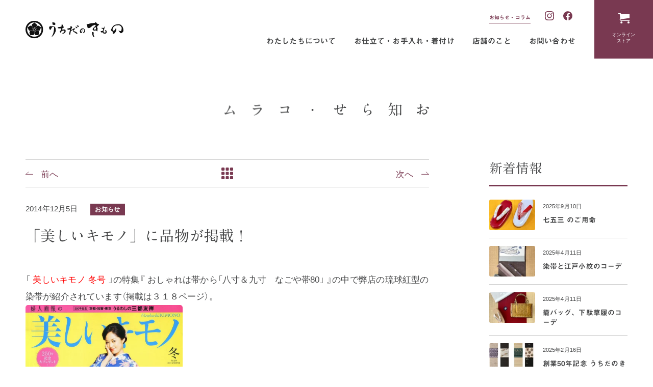

--- FILE ---
content_type: text/html; charset=UTF-8
request_url: https://uchidanokimono.co.jp/news/news/blog-post-43/
body_size: 28089
content:
<!doctype html><html lang="ja"><head>
<!-- wexal_pst_init.js does not exist -->
<!-- engagement_delay.js does not exist -->
<!-- webfont.php does not exists -->
<link rel="dns-prefetch" href="//code.typesquare.com/">
<link rel="preconnect" href="//code.typesquare.com/"> <meta charset="utf-8"> <meta http-equiv="X-UA-Compatible" content="IE=edge"> <meta name="viewport" content="width=device-width, initial-scale=1, shrink-to-fit=no"> <link rel="shortcut icon" sizes="16x16 24x24 32x32 48x48 64x64 96x96" href="https://uchidanokimono.co.jp/wp/wp-content/themes/uchidanokimono/dist/images/favicon.ico" type="image/x-icon"> <link rel="apple-touch-icon" sizes="57x57" href="https://uchidanokimono.co.jp/wp/wp-content/themes/uchidanokimono/dist/images/apple-touch-icon-57x57.png"> <link rel="apple-touch-icon" sizes="60x60" href="https://uchidanokimono.co.jp/wp/wp-content/themes/uchidanokimono/dist/images/apple-touch-icon-60x60.png"> <link rel="apple-touch-icon" sizes="72x72" href="https://uchidanokimono.co.jp/wp/wp-content/themes/uchidanokimono/dist/images/apple-touch-icon-72x72.png"> <link rel="apple-touch-icon" sizes="76x76" href="https://uchidanokimono.co.jp/wp/wp-content/themes/uchidanokimono/dist/images/apple-touch-icon-76x76.png"> <link rel="apple-touch-icon" sizes="114x114" href="https://uchidanokimono.co.jp/wp/wp-content/themes/uchidanokimono/dist/images/apple-touch-icon-114x114.png"> <link rel="apple-touch-icon" sizes="120x120" href="https://uchidanokimono.co.jp/wp/wp-content/themes/uchidanokimono/dist/images/apple-touch-icon-120x120.png"> <link rel="apple-touch-icon" sizes="144x144" href="https://uchidanokimono.co.jp/wp/wp-content/themes/uchidanokimono/dist/images/apple-touch-icon-144x144.png"> <link rel="apple-touch-icon" sizes="152x152" href="https://uchidanokimono.co.jp/wp/wp-content/themes/uchidanokimono/dist/images/apple-touch-icon-152x152.png"> <link rel="apple-touch-icon" sizes="180x180" href="https://uchidanokimono.co.jp/wp/wp-content/themes/uchidanokimono/dist/images/apple-touch-icon-180x180.png"> <link rel="icon" type="image/png" sizes="192x192" href="https://uchidanokimono.co.jp/wp/wp-content/themes/uchidanokimono/dist/images/android-chrome-192x192.png"> <link rel="manifest" href="https://uchidanokimono.co.jp/wp/wp-content/themes/uchidanokimono/dist/site.webmanifest"> <script type="text/javascript" src="//code.typesquare.com/static/5b0e3c4aee6847bda5a036abac1e024a/typesquare.js" charset="utf-8"></script> <style media="all">img:is([sizes=auto i],[sizes^="auto," i]){contain-intrinsic-size:3000px 1500px}.wp-block-button__link{color:#fff;background-color:#32373c;border-radius:9999px;box-shadow:none;text-decoration:none;padding:calc(.667em + 2px) calc(1.333em + 2px);font-size:1.125em}.wp-block-file__button{background:#32373c;color:#fff;text-decoration:none}.base_items_list{display:flex;width:auto;max-width:100%;flex-flow:wrap;margin:0 auto;padding:0;justify-content:space-between}.base_items_list:after{content:"";display:block;width:calc(100%/3)}.base_item{list-style:none;flex-basis:calc(100%/3);margin-bottom:2em}.base_item dt{margin:0 0 .5em}.base_item dd{margin:0 auto;padding:0;text-align:center}.base_item_title{font-size:16px}:root{-moz-tab-size:4;tab-size:4}html{line-height:1.15;-webkit-text-size-adjust:100%}body{margin:0;font-family:system-ui,-apple-system,Segoe UI,Roboto,Helvetica,Arial,sans-serif,Apple Color Emoji,Segoe UI Emoji}hr{height:0;color:inherit}abbr[title]{-webkit-text-decoration:underline dotted;text-decoration:underline dotted}b,strong{font-weight:bolder}code,kbd,pre,samp{font-family:ui-monospace,SFMono-Regular,Consolas,Liberation Mono,Menlo,monospace;font-size:1em}small{font-size:80%}sub,sup{font-size:75%;line-height:0;position:relative;vertical-align:baseline}sub{bottom:-.25em}sup{top:-.5em}table{text-indent:0;border-color:inherit}button,input,optgroup,select,textarea{font-family:inherit;font-size:100%;line-height:1.15;margin:0}button,select{text-transform:none}[type=button],[type=reset],[type=submit],button{-webkit-appearance:button}legend{padding:0}progress{vertical-align:baseline}[type=search]{-webkit-appearance:textfield;outline-offset:-2px}summary{display:list-item}blockquote,dd,dl,figure,h1,h2,h3,h4,h5,h6,hr,p,pre{margin:0}button{background-color:transparent;background-image:none}button:focus{outline:1px dotted;outline:5px auto -webkit-focus-ring-color}fieldset,ol,ul{margin:0;padding:0}ol,ul{list-style:none}html{font-family:ui-sans-serif,system-ui,-apple-system,BlinkMacSystemFont,Segoe UI,Roboto,Helvetica Neue,Arial,Noto Sans,sans-serif,Apple Color Emoji,Segoe UI Emoji,Segoe UI Symbol,Noto Color Emoji;line-height:1.5}body{font-family:inherit;line-height:inherit}*,:after,:before{box-sizing:border-box;border:0 solid #e5e7eb}hr{border-top-width:1px}img{border-style:solid}textarea{resize:vertical}input:-ms-input-placeholder,textarea:-ms-input-placeholder{color:#9ca3af}input::placeholder,textarea::placeholder{color:#9ca3af}[role=button],button{cursor:pointer}table{border-collapse:collapse}h1,h2,h3,h4,h5,h6{font-size:inherit;font-weight:inherit}a{color:inherit;text-decoration:inherit}button,input,optgroup,select,textarea{padding:0;line-height:inherit;color:inherit}code,kbd,pre,samp{font-family:ui-monospace,SFMono-Regular,Menlo,Monaco,Consolas,Liberation Mono,Courier New,monospace}audio,canvas,embed,iframe,img,object,svg,video{display:block;vertical-align:middle}img,video{max-width:100%;height:auto}.container{width:100%}@media (min-width:640px){.container{max-width:640px}}@media (min-width:768px){.container{max-width:768px}}@media (min-width:1024px){.container{max-width:1024px}}@media (min-width:1280px){.container{max-width:1280px}}@media (min-width:1536px){.container{max-width:1536px}}.block{display:block}.inline-block{display:inline-block}.table{display:table}.contents{display:contents}.hidden{display:none}.font-bold{font-weight:700}.mb-12{margin-bottom:3rem}.static{position:static}.fixed{position:fixed}.absolute{position:absolute}.relative{position:relative}.resize{resize:both}*{--tw-shadow:0 0 transparent;--tw-ring-inset:var(--tw-empty,);--tw-ring-offset-width:0px;--tw-ring-offset-color:#fff;--tw-ring-color:rgba(59,130,246,.5);--tw-ring-offset-shadow:0 0 transparent;--tw-ring-shadow:0 0 transparent}.text-center{text-align:center}.uppercase{text-transform:uppercase}.visible{visibility:visible}.transform{--tw-translate-x:0;--tw-translate-y:0;--tw-rotate:0;--tw-skew-x:0;--tw-skew-y:0;--tw-scale-x:1;--tw-scale-y:1;transform:translateX(var(--tw-translate-x)) translateY(var(--tw-translate-y)) rotate(var(--tw-rotate)) skewX(var(--tw-skew-x)) skewY(var(--tw-skew-y)) scaleX(var(--tw-scale-x)) scaleY(var(--tw-scale-y))}.transition{transition-property:background-color,border-color,color,fill,stroke,opacity,box-shadow,transform;transition-timing-function:cubic-bezier(.4,0,.2,1);transition-duration:.15s}@keyframes spin{to{transform:rotate(1turn)}}@keyframes ping{75%,to{transform:scale(2);opacity:0}}@keyframes pulse{50%{opacity:.5}}@keyframes bounce{0%,to{transform:translateY(-25%);animation-timing-function:cubic-bezier(.8,0,1,1)}50%{transform:none;animation-timing-function:cubic-bezier(0,0,.2,1)}}@media (min-width:640px){.sm\:block{display:block}.sm\:w-2\/5{width:40%}.sm\:w-3\/5{width:60%}}@media (min-width:768px){.md\:flex{display:flex}.md\:flex-row-reverse{flex-direction:row-reverse}.md\:justify-between{justify-content:space-between}}@media (min-width:1024px){.lg\:flex{display:flex}}@charset "UTF-8";@font-face{font-family:YakuHanJPs_Narrow;font-style:normal;font-weight:400;font-display:swap;src:url(//uchidanokimono.co.jp/wp/wp-content/themes/uchidanokimono/dist/styles/../fonts/YakuHanJPs-Light.eot);src:url(//uchidanokimono.co.jp/wp/wp-content/themes/uchidanokimono/dist/styles/../fonts/YakuHanJPs-Light.woff2) format("woff2"),url(//uchidanokimono.co.jp/wp/wp-content/themes/uchidanokimono/dist/styles/../fonts/YakuHanJPs-Light.woff) format("woff");unicode-range:U+3008-3011,U+3014-3015,U+ff08-ff09,U+ff3b,U+ff3d,U+ff5b,U+ff5d}@font-face{font-family:YakuHanJPs_Narrow;font-style:normal;font-weight:700;font-display:swap;src:url(//uchidanokimono.co.jp/wp/wp-content/themes/uchidanokimono/dist/styles/../fonts/YakuHanJPs-Medium.eot);src:url(//uchidanokimono.co.jp/wp/wp-content/themes/uchidanokimono/dist/styles/../fonts/YakuHanJPs-Medium.woff2) format("woff2"),url(//uchidanokimono.co.jp/wp/wp-content/themes/uchidanokimono/dist/styles/../fonts/YakuHanJPs-Medium.woff) format("woff");unicode-range:U+3008-3011,U+3014-3015,U+ff08-ff09,U+ff3b,U+ff3d,U+ff5b,U+ff5d}@font-face{font-family:YakuHanMPs;font-style:normal;font-weight:400;font-display:swap;src:url(//uchidanokimono.co.jp/wp/wp-content/themes/uchidanokimono/dist/styles/../fonts/YakuHanMPs-Medium.eot);src:url(//uchidanokimono.co.jp/wp/wp-content/themes/uchidanokimono/dist/styles/../fonts/YakuHanMPs-Medium.woff2) format("woff2"),url(//uchidanokimono.co.jp/wp/wp-content/themes/uchidanokimono/dist/styles/../fonts/YakuHanMPs-Medium.woff) format("woff");unicode-range:U+300a-3011,U+3014-3015,U+ff08-ff09,U+ff3b,U+ff3d,U+ff5b,U+ff5d}@font-face{font-family:YakuHanMPs;font-style:normal;font-weight:700;font-display:swap;src:url(//uchidanokimono.co.jp/wp/wp-content/themes/uchidanokimono/dist/styles/../fonts/YakuHanMPs-Bold.eot);src:url(//uchidanokimono.co.jp/wp/wp-content/themes/uchidanokimono/dist/styles/../fonts/YakuHanMPs-Bold.woff2) format("woff2"),url(//uchidanokimono.co.jp/wp/wp-content/themes/uchidanokimono/dist/styles/../fonts/YakuHanMPs-Bold.woff) format("woff");unicode-range:U+300a-3011,U+3014-3015,U+ff08-ff09,U+ff3b,U+ff3d,U+ff5b,U+ff5d}html>body{font-family:YakuHanJPs_Narrow,ヒラギノ角ゴ W2,YuGothic,Yu Gothic Medium,Yu Gothic,Helvetica Neue,HelveticaNeue,Verdana,Meiryo,sans-serif;letter-spacing:.01em;font-weight:400;font-style:normal;line-height:1.4;color:#454647;font-size:3.7333333333vw}@media (min-width:48em){html>body{font-size:16.5px}}a{color:#793951;text-decoration:none}img{max-width:100%;display:block}p{text-align:justify;text-justify:inter-ideograph}b,figurecaption,h3,h4{font-family:見出ゴMB31}html{box-sizing:border-box;overflow-y:scroll;-webkit-text-size-adjust:100%}*{background-repeat:no-repeat;box-sizing:inherit;padding:0;margin:0}article,aside,figcaption,figure,footer,header,main,menu,nav,section{display:block}small{font-size:80%}[hidden],template{display:none}a{background-color:transparent;-webkit-text-decoration-skip:objects}a:active,a:hover{outline-width:0}b{font-weight:bolder}img{border-style:none}svg:not(:root){overflow:hidden}@media screen{[hidden~=screen]{display:inherit}[hidden~=screen]:not(:active):not(:focus):not(:target){position:absolute!important;clip:rect(0 0 0 0)!important}}[aria-controls]{cursor:pointer}[aria-disabled]{cursor:default}::selection{background-color:#b3d4fc;color:#000;text-shadow:none}li{list-style:none}h1,h2,h3,h4{font-size:1em}input[type=text],select,textarea{font-size:100%}button,input[type=submit]{background-color:transparent;border:none;cursor:pointer;outline:none;padding:0;-webkit-appearance:none;-moz-appearance:none;appearance:none}#about-lead h2>span,#about-syuichi .about-shuichi-title h2,#about-syuichi .syuichi_profile_area h3,#kinds .products-list li a h3,#kinds h2,#main-visual .goraku,#service_btns h2,#top-lead h2,#top-store h2,.about h2.tategaki,.heading02,.heading03,.heading04,.heading-service,.page-header h1,.sidebar section>h3{font-family:YakuHanMP,A1 明朝,Times New Roman,YuMincho,Hiragino Mincho ProN,Yu Mincho,MS PMincho,serif}.delighter:not(ul):not(.main-lead):not(.down):not(.ani-typo){transition:all .7s cubic-bezier(.165,.84,.44,1) 0s;transform:translateY(25px);opacity:0}.delighter:not(ul):not(.main-lead):not(.down):not(.ani-typo) figure{max-width:100%;overflow:hidden}.delighter:not(ul):not(.main-lead):not(.down):not(.ani-typo) figure img{transition:all 2s ease-in 0s;transform:scale(1.5)}.delighter:not(ul):not(.main-lead):not(.down):not(.ani-typo) figure:after{content:"";position:absolute;z-index:1;display:block;transform:scale(1.2);width:113%;height:123%;top:-10%;left:-10%;background-color:#fff;transform:rotate(4deg);transition:all 2.2s cubic-bezier(.165,.84,.44,1) .1s}.outer-box.bg .delighter:not(ul):not(.main-lead):not(.down):not(.ani-typo) figure:after{background-color:#f8eff2}.delighter:not(ul):not(.main-lead):not(.down):not(.ani-typo).started{transform:translateY(0);opacity:1}.delighter:not(ul):not(.main-lead):not(.down):not(.ani-typo).started figure{position:relative;overflow:hidden}.delighter:not(ul):not(.main-lead):not(.down):not(.ani-typo).started figure:after{top:-125%;transform:rotate(0deg);transform:scale(1)}.outer-box.bg .delighter:not(ul):not(.main-lead):not(.down):not(.ani-typo).started figure:after{background-color:#f8eff2}.delighter:not(ul):not(.main-lead):not(.down):not(.ani-typo).started figure img{transition:all 2.1s cubic-bezier(.165,.84,.44,1) 0s;transform:scale(1)}.delighter:not(ul):not(.main-lead):not(.down):not(.ani-typo).ended figure{transition:all .3s}.down.delighter{transition:all .5s cubic-bezier(.165,.84,.44,1);transform:translateY(-25px);opacity:0}.down.delighter.started{transform:translateY(0);opacity:1}.main-lead.delighter>span{transition:all 1.8s cubic-bezier(.165,.84,.44,1);transform:translateY(25px);opacity:0}.main-lead.delighter>span:first-child{transition-delay:.34s}.main-lead.delighter>span:nth-child(2){transition-delay:.68s}.main-lead.delighter>span:nth-child(3){transition-delay:1.02s}.main-lead.delighter>span>span{display:inline-block;transition:all 3.4s cubic-bezier(.165,.84,.44,1);transform:translateY(100%) translateX(-50%)}.main-lead.delighter>span>span:first-child{transition-delay:.18s}.main-lead.delighter>span>span:nth-child(2){transition-delay:.36s}.main-lead.delighter>span>span:nth-child(3){transition-delay:.54s}.main-lead.delighter.started>span{transform:translateY(0);opacity:1}.main-lead.delighter.started>span>span{transform:translate(0)}.post-tile-list.delighter li{transition:all 1.2s cubic-bezier(.165,.84,.44,1);transform:matrix(1,.1,0,1,0,0);opacity:0}.post-tile-list.delighter li:first-child{transition-delay:.3s}.post-tile-list.delighter li:nth-child(2){transition-delay:.6s}.post-tile-list.delighter li:nth-child(3){transition-delay:.9s}.post-tile-list.delighter li:nth-child(4){transition-delay:1.2s}.post-tile-list.delighter.started li{transform:matrix(1,0,0,1,0,0);opacity:1}#instagram-list.delighter li{transition:all 2.2s cubic-bezier(.165,.84,.44,1);transform:matrix(1,.1,0,1,0,0);opacity:0}#instagram-list.delighter li:first-child{transition-delay:.14s}#instagram-list.delighter li:nth-child(2){transition-delay:.28s}#instagram-list.delighter li:nth-child(3){transition-delay:.42s}#instagram-list.delighter li:nth-child(4){transition-delay:.56s}#instagram-list.delighter li:nth-child(5){transition-delay:.7s}#instagram-list.delighter li:nth-child(6){transition-delay:.84s}#instagram-list.delighter li:nth-child(7){transition-delay:.98s}#instagram-list.delighter li:nth-child(8){transition-delay:1.12s}#instagram-list.delighter li:nth-child(9){transition-delay:1.26s}#instagram-list.delighter li:nth-child(10){transition-delay:1.4s}#instagram-list.delighter li:nth-child(11){transition-delay:1.54s}#instagram-list.delighter li:nth-child(12){transition-delay:1.68s}#instagram-list.delighter.started li{transform:matrix(1,0,0,1,0,0);opacity:1}.top-base-image.delighter{filter:blur(5px);background-size:auto 130%;transition:all 3s!important}.top-base-image.delighter.started{filter:blur(0)}@media (min-width:48em){.top-base-image.delighter.started{background-size:auto 100%}}#kinds ul.products-list.delighter li{transition:all 2.2s cubic-bezier(.165,.84,.44,1);transform:translateY(25px);opacity:0}@media (max-width:47.99em){#kinds ul.products-list.delighter li{transform:translateX(25px)}}#kinds ul.products-list.delighter li:last-child{transition-delay:.16s}#kinds ul.products-list.delighter li:nth-last-child(2){transition-delay:.32s}#kinds ul.products-list.delighter li:nth-last-child(3){transition-delay:.48s}#kinds ul.products-list.delighter li:nth-last-child(4){transition-delay:.64s}#kinds ul.products-list.delighter.started li{transform:translateY(0);opacity:1}@media (max-width:47.99em){#kinds ul.products-list.delighter.started li{transform:translateX(0)}}#products ul.products-list.delighter li,ul.service_nav.delighter li,ul.works-list.delighter li{transition:all 1s cubic-bezier(.165,.84,.44,1);transform:translateY(25px);opacity:0}@media (max-width:47.99em){#products ul.products-list.delighter li:first-child,#products ul.products-list.delighter li:nth-child(2),ul.service_nav.delighter li:first-child,ul.service_nav.delighter li:nth-child(2),ul.works-list.delighter li:first-child,ul.works-list.delighter li:nth-child(2){transition-delay:0ms}#products ul.products-list.delighter li:nth-child(3),#products ul.products-list.delighter li:nth-child(4),ul.service_nav.delighter li:nth-child(3),ul.service_nav.delighter li:nth-child(4),ul.works-list.delighter li:nth-child(3),ul.works-list.delighter li:nth-child(4){transition-delay:.5s}#products ul.products-list.delighter li:nth-child(5),#products ul.products-list.delighter li:nth-child(6),ul.service_nav.delighter li:nth-child(5),ul.service_nav.delighter li:nth-child(6),ul.works-list.delighter li:nth-child(5),ul.works-list.delighter li:nth-child(6){transition-delay:1s}#products ul.products-list.delighter li:nth-child(7),#products ul.products-list.delighter li:nth-child(8),ul.service_nav.delighter li:nth-child(7),ul.service_nav.delighter li:nth-child(8),ul.works-list.delighter li:nth-child(7),ul.works-list.delighter li:nth-child(8){transition-delay:1.5s}#products ul.products-list.delighter li:nth-child(9),#products ul.products-list.delighter li:nth-child(10),ul.service_nav.delighter li:nth-child(9),ul.service_nav.delighter li:nth-child(10),ul.works-list.delighter li:nth-child(9),ul.works-list.delighter li:nth-child(10){transition-delay:2s}#products ul.products-list.delighter li:nth-child(11),#products ul.products-list.delighter li:nth-child(12),ul.service_nav.delighter li:nth-child(11),ul.service_nav.delighter li:nth-child(12),ul.works-list.delighter li:nth-child(11),ul.works-list.delighter li:nth-child(12){transition-delay:2.5s}#products ul.products-list.delighter li:nth-child(13),#products ul.products-list.delighter li:nth-child(14),ul.service_nav.delighter li:nth-child(13),ul.service_nav.delighter li:nth-child(14),ul.works-list.delighter li:nth-child(13),ul.works-list.delighter li:nth-child(14){transition-delay:3s}#products ul.products-list.delighter li:nth-child(15),#products ul.products-list.delighter li:nth-child(16),ul.service_nav.delighter li:nth-child(15),ul.service_nav.delighter li:nth-child(16),ul.works-list.delighter li:nth-child(15),ul.works-list.delighter li:nth-child(16){transition-delay:3.5s}#products ul.products-list.delighter li:nth-child(17),#products ul.products-list.delighter li:nth-child(18),ul.service_nav.delighter li:nth-child(17),ul.service_nav.delighter li:nth-child(18),ul.works-list.delighter li:nth-child(17),ul.works-list.delighter li:nth-child(18){transition-delay:4s}}@media (min-width:48em){#products ul.products-list.delighter li:first-child,#products ul.products-list.delighter li:nth-child(2),#products ul.products-list.delighter li:nth-child(3),#products ul.products-list.delighter li:nth-child(4),ul.service_nav.delighter li:first-child,ul.service_nav.delighter li:nth-child(2),ul.service_nav.delighter li:nth-child(3),ul.service_nav.delighter li:nth-child(4),ul.works-list.delighter li:first-child,ul.works-list.delighter li:nth-child(2),ul.works-list.delighter li:nth-child(3),ul.works-list.delighter li:nth-child(4){transition-delay:0ms}#products ul.products-list.delighter li:nth-child(5),#products ul.products-list.delighter li:nth-child(6),#products ul.products-list.delighter li:nth-child(7),#products ul.products-list.delighter li:nth-child(8),ul.service_nav.delighter li:nth-child(5),ul.service_nav.delighter li:nth-child(6),ul.service_nav.delighter li:nth-child(7),ul.service_nav.delighter li:nth-child(8),ul.works-list.delighter li:nth-child(5),ul.works-list.delighter li:nth-child(6),ul.works-list.delighter li:nth-child(7),ul.works-list.delighter li:nth-child(8){transition-delay:.5s}#products ul.products-list.delighter li:nth-child(9),#products ul.products-list.delighter li:nth-child(10),#products ul.products-list.delighter li:nth-child(11),#products ul.products-list.delighter li:nth-child(12),ul.service_nav.delighter li:nth-child(9),ul.service_nav.delighter li:nth-child(10),ul.service_nav.delighter li:nth-child(11),ul.service_nav.delighter li:nth-child(12),ul.works-list.delighter li:nth-child(9),ul.works-list.delighter li:nth-child(10),ul.works-list.delighter li:nth-child(11),ul.works-list.delighter li:nth-child(12){transition-delay:1s}#products ul.products-list.delighter li:nth-child(13),#products ul.products-list.delighter li:nth-child(14),#products ul.products-list.delighter li:nth-child(15),#products ul.products-list.delighter li:nth-child(16),ul.service_nav.delighter li:nth-child(13),ul.service_nav.delighter li:nth-child(14),ul.service_nav.delighter li:nth-child(15),ul.service_nav.delighter li:nth-child(16),ul.works-list.delighter li:nth-child(13),ul.works-list.delighter li:nth-child(14),ul.works-list.delighter li:nth-child(15),ul.works-list.delighter li:nth-child(16){transition-delay:1.5s}}#products ul.products-list.delighter.started li,ul.service_nav.delighter.started li,ul.works-list.delighter.started li{transform:translateY(0);opacity:1}.ani-typo.delighter>span{display:inline-block;transition:all 1s cubic-bezier(.165,.84,.44,1);transform:matrix3d(.8,-.15,.17,0,.1,.94,.34,0,-.17,-.34,.9212,0,-10,20,0,1);opacity:0}.ani-typo.delighter>span:first-child{transition-delay:.1s}.ani-typo.delighter>span:nth-child(2){transition-delay:.2s}.ani-typo.delighter>span:nth-child(3){transition-delay:.3s}.ani-typo.delighter>span:nth-child(4){transition-delay:.4s}.ani-typo.delighter>span:nth-child(5){transition-delay:.5s}.ani-typo.delighter>span:nth-child(6){transition-delay:.6s}.ani-typo.delighter>span:nth-child(7){transition-delay:.7s}.ani-typo.delighter>span:nth-child(8){transition-delay:.8s}.ani-typo.delighter>span:nth-child(9){transition-delay:.9s}.ani-typo.delighter>span:nth-child(10){transition-delay:1s}.ani-typo.delighter>span:nth-child(11){transition-delay:1.1s}.ani-typo.delighter>span:nth-child(12){transition-delay:1.2s}.ani-typo.delighter>span:nth-child(13){transition-delay:1.3s}.ani-typo.delighter>span:nth-child(14){transition-delay:1.4s}.ani-typo.delighter>span:nth-child(15){transition-delay:1.5s}.ani-typo.delighter>span:nth-child(16){transition-delay:1.6s}.ani-typo.delighter>span:nth-child(17){transition-delay:1.7s}.ani-typo.delighter>span:nth-child(18){transition-delay:1.8s}.ani-typo.delighter>span:nth-child(19){transition-delay:1.9s}.ani-typo.delighter>span:nth-child(20){transition-delay:2s}.ani-typo.delighter>span:nth-child(21){transition-delay:2.1s}.ani-typo.delighter>span:nth-child(22){transition-delay:2.2s}.ani-typo.delighter>span:nth-child(23){transition-delay:2.3s}.ani-typo.delighter>span:nth-child(24){transition-delay:2.4s}.ani-typo.delighter>span:nth-child(25){transition-delay:2.5s}.ani-typo.delighter>span:nth-child(26){transition-delay:2.6s}.ani-typo.delighter>span:nth-child(27){transition-delay:2.7s}.ani-typo.delighter>span:nth-child(28){transition-delay:2.8s}.ani-typo.delighter>span:nth-child(29){transition-delay:2.9s}.ani-typo.delighter>span:nth-child(30){transition-delay:3s}.ani-typo.delighter.started>span{transform:matrix(1,0,0,1,0,0);opacity:1}.page-header .ani-typo>span{display:inline-block;transition:all 1s cubic-bezier(.165,.84,.44,1);transform:matrix3d(.8,-.15,.17,0,.1,.94,.34,0,-.17,-.34,.9212,0,-10,20,0,1);opacity:0}.page-header .ani-typo>span:first-child{transition-delay:.6s}.page-header .ani-typo>span:nth-child(2){transition-delay:.7s}.page-header .ani-typo>span:nth-child(3){transition-delay:.8s}.page-header .ani-typo>span:nth-child(4){transition-delay:.9s}.page-header .ani-typo>span:nth-child(5){transition-delay:1s}.page-header .ani-typo>span:nth-child(6){transition-delay:1.1s}.page-header .ani-typo>span:nth-child(7){transition-delay:1.2s}.page-header .ani-typo>span:nth-child(8){transition-delay:1.3s}.page-header .ani-typo>span:nth-child(9){transition-delay:1.4s}.page-header .ani-typo>span:nth-child(10){transition-delay:1.5s}.page-header .ani-typo>span:nth-child(11){transition-delay:1.6s}.page-header .ani-typo>span:nth-child(12){transition-delay:1.7s}.page-header .ani-typo>span:nth-child(13){transition-delay:1.8s}.page-header .ani-typo>span:nth-child(14){transition-delay:1.9s}.page-header .ani-typo>span:nth-child(15){transition-delay:2s}.page-header .ani-typo>span:nth-child(16){transition-delay:2.1s}.page-header .ani-typo>span:nth-child(17){transition-delay:2.2s}.page-header .ani-typo>span:nth-child(18){transition-delay:2.3s}.page-header .ani-typo>span:nth-child(19){transition-delay:2.4s}.page-header .ani-typo>span:nth-child(20){transition-delay:2.5s}.page-header .ani-typo>span:nth-child(21){transition-delay:2.6s}.page-header .ani-typo>span:nth-child(22){transition-delay:2.7s}.page-header .ani-typo>span:nth-child(23){transition-delay:2.8s}.page-header .ani-typo>span:nth-child(24){transition-delay:2.9s}.page-header .ani-typo>span:nth-child(25){transition-delay:3s}.page-header .ani-typo>span:nth-child(26){transition-delay:3.1s}.page-header .ani-typo>span:nth-child(27){transition-delay:3.2s}.page-header .ani-typo>span:nth-child(28){transition-delay:3.3s}.page-header .ani-typo>span:nth-child(29){transition-delay:3.4s}.page-header .ani-typo>span:nth-child(30){transition-delay:3.5s}.loaded .page-header .ani-typo>span{transform:matrix(1,0,0,1,0,0);opacity:1}.slick-slider{box-sizing:border-box;-webkit-touch-callout:none;-webkit-user-select:none;-ms-user-select:none;user-select:none;touch-action:pan-y;-webkit-tap-highlight-color:transparent}.slick-list,.slick-slider{position:relative;display:block}.slick-list{overflow:hidden;margin:0;padding:0}.slick-list:focus{outline:none}.slick-list.dragging{cursor:pointer;cursor:hand}.slick-slider .slick-list,.slick-slider .slick-track{transform:translateZ(0)}.slick-track{position:relative;left:0;top:0;display:block;margin-left:auto;margin-right:auto}.slick-track:after,.slick-track:before{content:"";display:table}.slick-track:after{clear:both}.slick-loading .slick-track{visibility:hidden}.slick-slide{float:left;height:100%;min-height:1px;display:none}[dir=rtl] .slick-slide{float:right}.slick-slide img{display:block}.slick-slide.slick-loading img{display:none}.slick-slide.dragging img{pointer-events:none}.slick-initialized .slick-slide{display:block}.slick-loading .slick-slide{visibility:hidden}.slick-vertical .slick-slide{display:block;height:auto;border:1px solid transparent}.slick-arrow.slick-hidden{display:none}.slick-next,.slick-prev{position:absolute;z-index:10;display:block;height:40px;width:40px;line-height:0;font-size:0;cursor:pointer;background:url(//uchidanokimono.co.jp/wp/wp-content/themes/uchidanokimono/dist/styles/../images/icon_arrow_r_w.svg) no-repeat 50% rgba(0,0,0,.8);background-size:23px 17px;color:#fff;top:calc(50% - 20px);padding:0;border:none;outline:none;text-align:center}.slick-next:focus,.slick-next:hover,.slick-prev:focus,.slick-prev:hover{outline:none}.slick-next:focus:before,.slick-next:hover:before,.slick-prev:focus:before,.slick-prev:hover:before{opacity:1}.slick-next.slick-disabled:before,.slick-prev.slick-disabled:before{opacity:.25}.slick-next:before,.slick-prev:before{opacity:1;-webkit-font-smoothing:antialiased;-moz-osx-font-smoothing:grayscale;content:""}.slick-prev{transform:rotate(180deg)}.slick-prev:before{content:""}.slick-next:before,[dir=rtl] .slick-prev:before{content:""}[dir=rtl] .slick-next:before{content:""}.slick-dots{position:absolute;left:0;bottom:10.6666666667vw;list-style:none;display:flex;margin:0;width:100%;height:1.6vw;padding:0 0 0 6.6666666667vw;z-index:1;box-sizing:border-box}@media (min-width:48em){.slick-dots{height:8px;left:50%;transform:translateX(-50%);bottom:40px;padding:0 50px;max-width:1280px}}.slick-dots li{display:block;height:1.6vw;width:1.6vw;margin-right:2.1333333333vw;padding:0;cursor:pointer;position:relative}@media (min-width:48em){.slick-dots li{margin-right:10px;width:8px}}.slick-dots li button{border:0;background:#e5e5e5;display:block;height:1.6vw;width:1.6vw;outline:none;line-height:0;font-size:0;color:transparent;box-sizing:border-box;border-radius:50%;cursor:pointer}@media (min-width:48em){.slick-dots li button{height:8px;width:8px}}.slick-dots li button:focus,.slick-dots li button:hover{outline:none}.slick-dots li button:focus:before,.slick-dots li button:hover:before{opacity:1}.slick-dots li.slick-active button{background-color:#a37027}.slide-animation{animation:fadezoom 10s 0s forwards}@keyframes fadezoom{0%{transform:scale(1.2)}to{transform:scale(1)}}.pswp{display:none;position:absolute;width:100%;height:100%;left:0;top:0;overflow:hidden;touch-action:none;z-index:1500;-webkit-text-size-adjust:100%;-webkit-backface-visibility:hidden;outline:none}.pswp *{box-sizing:border-box}.pswp img{max-width:none}.pswp--animate_opacity{opacity:.001;will-change:opacity;transition:opacity .333s cubic-bezier(.4,0,.22,1)}.pswp--open{display:block}.pswp--zoom-allowed .pswp__img{cursor:-webkit-zoom-in;cursor:-moz-zoom-in;cursor:zoom-in}.pswp--zoomed-in .pswp__img{cursor:-webkit-grab;cursor:-moz-grab;cursor:grab}.pswp--dragging .pswp__img{cursor:-webkit-grabbing;cursor:-moz-grabbing;cursor:grabbing}.pswp__bg{background:#000;opacity:0;transform:translateZ(0);-webkit-backface-visibility:hidden}.pswp__bg,.pswp__scroll-wrap{position:absolute;left:0;top:0;width:100%;height:100%}.pswp__scroll-wrap{overflow:hidden}.pswp__container,.pswp__zoom-wrap{touch-action:none;position:absolute;left:0;right:0;top:0;bottom:0}.pswp__container,.pswp__img{-webkit-user-select:none;-ms-user-select:none;user-select:none;-webkit-tap-highlight-color:transparent;-webkit-touch-callout:none}.pswp__zoom-wrap{position:absolute;width:100%;transform-origin:left top;transition:transform .333s cubic-bezier(.4,0,.22,1)}.pswp__bg{will-change:opacity;transition:opacity .333s cubic-bezier(.4,0,.22,1)}.pswp--animated-in .pswp__bg,.pswp--animated-in .pswp__zoom-wrap{transition:none}.pswp__container,.pswp__zoom-wrap{-webkit-backface-visibility:hidden}.pswp__item{right:0;bottom:0;overflow:hidden}.pswp__img,.pswp__item{position:absolute;left:0;top:0}.pswp__img{width:auto;height:auto}.pswp__img--placeholder{-webkit-backface-visibility:hidden}.pswp__img--placeholder--blank{background:#222}.pswp--ie .pswp__img{width:100%!important;height:auto!important;left:0;top:0}.pswp__error-msg{position:absolute;left:0;top:50%;width:100%;text-align:center;font-size:14px;line-height:16px;margin-top:-8px;color:#ccc}.pswp__error-msg a{color:#ccc;text-decoration:underline}.pswp__button{width:44px;height:44px;position:relative;background:0 0;cursor:pointer;overflow:visible;-webkit-appearance:none;display:block;border:0;padding:0;margin:0;float:right;opacity:.75;transition:opacity .2s;box-shadow:none}.pswp__button:focus,.pswp__button:hover{opacity:1}.pswp__button:active{outline:none;opacity:.9}.pswp__button::-moz-focus-inner{padding:0;border:0}.pswp__ui--over-close .pswp__button--close{opacity:1}.pswp__button,.pswp__button--arrow--left:before,.pswp__button--arrow--right:before{background:url(//uchidanokimono.co.jp/wp/wp-content/themes/uchidanokimono/dist/styles/../images/default-skin.png) 0 0 no-repeat;background-size:264px 88px;width:44px;height:44px}@media (-webkit-min-device-pixel-ratio:1.1),(-webkit-min-device-pixel-ratio:1.09375),(min-resolution:1.1dppx),(min-resolution:105dpi){.pswp--svg .pswp__button,.pswp--svg .pswp__button--arrow--left:before,.pswp--svg .pswp__button--arrow--right:before{background-image:url(//uchidanokimono.co.jp/wp/wp-content/themes/uchidanokimono/dist/styles/../images/default-skin.svg)}.pswp--svg .pswp__button--arrow--left,.pswp--svg .pswp__button--arrow--right{background:0 0}}.pswp__button--close{background-position:0 -44px}.pswp__button--share{background-position:-44px -44px}.pswp__button--fs{display:none}.pswp--supports-fs .pswp__button--fs{display:block}.pswp--fs .pswp__button--fs{background-position:-44px 0}.pswp__button--zoom{display:none;background-position:-88px 0}.pswp--zoom-allowed .pswp__button--zoom{display:block}.pswp--zoomed-in .pswp__button--zoom{background-position:-132px 0}.pswp--touch .pswp__button--arrow--left,.pswp--touch .pswp__button--arrow--right{visibility:hidden}.pswp__button--arrow--left,.pswp__button--arrow--right{background:0 0;top:50%;margin-top:-50px;width:70px;height:100px;position:absolute}.pswp__button--arrow--left{left:0}.pswp__button--arrow--right{right:0}.pswp__button--arrow--left:before,.pswp__button--arrow--right:before{content:"";top:35px;background-color:rgba(0,0,0,.3);height:30px;width:32px;position:absolute}.pswp__button--arrow--left:before{left:6px;background-position:-138px -44px}.pswp__button--arrow--right:before{right:6px;background-position:-94px -44px}.pswp__counter,.pswp__share-modal{-webkit-user-select:none;-ms-user-select:none;user-select:none}.pswp__share-modal{display:block;background:rgba(0,0,0,.5);width:100%;height:100%;top:0;left:0;padding:10px;position:absolute;z-index:1600;opacity:0;transition:opacity .25s ease-out;-webkit-backface-visibility:hidden;will-change:opacity}.pswp__share-modal--hidden{display:none}.pswp__share-tooltip{z-index:1620;position:absolute;background:#fff;top:56px;border-radius:2px;display:block;width:auto;right:44px;box-shadow:0 2px 5px rgba(0,0,0,.25);transform:translateY(6px);transition:transform .25s;-webkit-backface-visibility:hidden;will-change:transform}.pswp__share-tooltip a{display:block;padding:8px 12px;font-size:14px;line-height:18px}.pswp__share-tooltip a,.pswp__share-tooltip a:hover{color:#000;text-decoration:none}.pswp__share-tooltip a:first-child{border-radius:2px 2px 0 0}.pswp__share-tooltip a:last-child{border-radius:0 0 2px 2px}.pswp__share-modal--fade-in{opacity:1}.pswp__share-modal--fade-in .pswp__share-tooltip{transform:translateY(0)}.pswp--touch .pswp__share-tooltip a{padding:16px 12px}.pswp__counter{position:absolute;left:0;top:0;height:44px;font-size:13px;line-height:44px;color:#fff;opacity:.75;padding:0 10px}.pswp__caption{position:absolute;left:0;bottom:0;width:100%;min-height:44px}.pswp__caption small{font-size:11px;color:#bbb}.pswp__caption__center{text-align:left;max-width:420px;margin:0 auto;font-size:13px;padding:10px;line-height:20px;color:#ccc}.pswp__caption--empty{display:none}.pswp__caption--fake{visibility:hidden}.pswp__preloader{width:44px;height:44px;position:absolute;top:0;left:50%;margin-left:-22px;opacity:0;transition:opacity .25s ease-out;will-change:opacity;direction:ltr}.pswp__preloader__icn{width:20px;height:20px;margin:12px}.pswp__preloader--active{opacity:1}.pswp__preloader--active .pswp__preloader__icn{background:url(//uchidanokimono.co.jp/wp/wp-content/themes/uchidanokimono/dist/styles/../images/preloader.gif) 0 0 no-repeat}.pswp--css_animation .pswp__preloader--active{opacity:1}.pswp--css_animation .pswp__preloader--active .pswp__preloader__icn{animation:clockwise .5s linear infinite}.pswp--css_animation .pswp__preloader--active .pswp__preloader__donut{animation:donut-rotate 1s cubic-bezier(.4,0,.22,1) infinite}.pswp--css_animation .pswp__preloader__icn{background:0 0;opacity:.75;width:14px;height:14px;position:absolute;left:15px;top:15px;margin:0}.pswp--css_animation .pswp__preloader__cut{position:relative;width:7px;height:14px;overflow:hidden}.pswp--css_animation .pswp__preloader__donut{box-sizing:border-box;width:14px;height:14px;border-radius:50%;border-color:#fff #fff transparent transparent;border-style:solid;border-width:2px;position:absolute;top:0;left:0;background:0 0;margin:0}@media screen and (max-width:1024px){.pswp__preloader{position:relative;left:auto;top:auto;margin:0;float:right}}@keyframes clockwise{0%{transform:rotate(0deg)}to{transform:rotate(1turn)}}@keyframes donut-rotate{0%{transform:rotate(0)}50%{transform:rotate(-140deg)}to{transform:rotate(0)}}.pswp__ui{-webkit-font-smoothing:auto;visibility:visible;opacity:1;z-index:1550}.pswp__top-bar{position:absolute;left:0;top:0;height:44px;width:100%}.pswp--has_mouse .pswp__button--arrow--left,.pswp--has_mouse .pswp__button--arrow--right,.pswp__caption,.pswp__top-bar{-webkit-backface-visibility:hidden;will-change:opacity;transition:opacity .333s cubic-bezier(.4,0,.22,1)}.pswp--has_mouse .pswp__button--arrow--left,.pswp--has_mouse .pswp__button--arrow--right{visibility:visible}.pswp__caption,.pswp__top-bar{background-color:rgba(0,0,0,.5)}.pswp__ui--fit .pswp__caption,.pswp__ui--fit .pswp__top-bar{background-color:rgba(0,0,0,.3)}.pswp__ui--hidden .pswp__button--arrow--left,.pswp__ui--hidden .pswp__button--arrow--right,.pswp__ui--hidden .pswp__caption,.pswp__ui--hidden .pswp__top-bar{opacity:.001}.pswp__element--disabled{display:none!important}@media (max-width:47.99em){header.site-header .outer-box{background:none!important}.main-navigation{pointer-events:none;position:fixed;top:0;left:0;width:100%;max-height:100vh;height:100vh;z-index:10}.main-navigation .nav-wrapper{display:block;position:absolute;top:0;left:0;z-index:60;width:100%;height:100%;background:#793951;box-sizing:border-box;overflow-y:auto;transition:all .5s cubic-bezier(.165,.84,.44,1);transition-delay:.3s}.main-navigation[data-slide=right] .nav-wrapper{transform:translate(100vw)}.main-navigation[data-slide=left] .nav-wrapper{transform:translate(-100vw)}.main-navigation[data-slide=top] .nav-wrapper{transform:translateY(-100vh)}.main-navigation[data-slide=bottom] .nav-wrapper{transform:translateY(100vh);top:auto;bottom:0}.main-navigation[data-slide=zoom] .nav-wrapper{transform:translate(-50%) scale(1);top:0;left:50%;opacity:0}.nav-open .site-header{position:fixed;width:100%;height:100vh;z-index:60;top:0;left:0}.nav-open .site-header .outer-box{height:100%}.nav-open .main-navigation{display:block;pointer-events:inherit;overflow-y:auto;overflow-x:hidden}.nav-open .main-navigation[data-slide=right] .nav-wrapper{transform:translate(calc(100vw - 100%))}.nav-open .main-navigation[data-slide=bottom] .nav-wrapper,.nav-open .main-navigation[data-slide=left] .nav-wrapper,.nav-open .main-navigation[data-slide=top] .nav-wrapper{transform:translate(0)}.nav-open .main-navigation[data-slide=zoom] .nav-wrapper{transform:translate(-50%) scale(1);opacity:1}.nav-open .menu-layer{height:100%}.fixed-menu .site-header{position:fixed;width:100%;height:100vh;z-index:60;top:0;left:0}.fixed-menu .site-header .inner-box,.fixed-menu .site-header .outer-box{height:100%}.fixed-menu.nav-close.fixed-page .site-header .brand{opacity:0;transition:all .5s cubic-bezier(.165,.84,.44,1)}.nav-close .menu-layer{height:0}.nav-close .nav-wrapper{transition-delay:0s!important}.menu-layer{position:fixed;top:0;left:0;width:100%;height:100%;z-index:50;background:#793951;overflow-y:auto;overflow-x:hidden;transition:all .5s}}.toggle-btn{border:none;outline:none;background-color:hsla(0,0%,100%,0);width:17.8666666667vw;height:17.8666666667vw}@media (min-width:48em){.toggle-btn{width:44px;height:44px;display:none}}.toggle-btn span{transition:all .3s;display:block;background:#793951;position:absolute;left:50%;top:50%;width:10.6666666667vw;margin-left:-5.3333333333vw;height:.2666666667vw}@media (min-width:48em){.toggle-btn span{width:48px;margin-left:-24px;height:4px}}.toggle-btn .top{transform:translateY(-1.8666666667vw) scale(1)}@media (min-width:48em){.toggle-btn .top{transform:translateY(-14px) scale(1)}}.toggle-btn .middle{background:0 0}.toggle-btn .middle:after,.toggle-btn .middle:before{transition:all .3s;content:"";width:10.6666666667vw;height:.2666666667vw;background:#793951;display:block;transform:rotate(0deg);position:absolute}@media (min-width:48em){.toggle-btn .middle:after,.toggle-btn .middle:before{width:48px;height:4px}}.toggle-btn .bottom{transform:translateY(1.8666666667vw) scale(1)}.PC body:not(.tablet) .toggle-btn .bottom{transform:translateY(14px) scale(1)}@media (min-width:48em){.toggle-btn .bottom{transform:translateY(14px) scale(1)}}.toggle-btn.is-open span{transition:none;background-color:#fff}.toggle-btn.is-open span.middle{background:0 0}.toggle-btn.is-open span:after,.toggle-btn.is-open span:before{transition:none;background-color:#fff}.toggle-btn.is-open .bottom,.toggle-btn.is-open .top{transform:translateY(0) scale(0)!important}.toggle-btn.is-open .middle:before{transform:rotate(210deg)!important}.toggle-btn.is-open .middle:after{transform:rotate(-210deg)!important}.toggle-btn-box{display:none;transition:all .7 cubic-bezier(.165,.84,.44,1)}@media (max-width:47.99em){.toggle-btn-box{display:block;position:absolute;z-index:100;width:17.8666666667vw;height:17.6vw;top:0;right:0}.toggle-btn-box .toggle-btn{position:absolute;top:50%;left:50%;transform:translate(-50%,-50%);z-index:2}}.nav-open .toggle-btn-box{position:fixed!important;z-index:120!important;box-shadow:unset!important}.nav-open .toggle-btn-box .toggle-btn{background-color:hsla(0,0%,100%,0);transition:.5s}@media (max-width:47.99em){.fixed-page.nav-close .toggle-btn-box{position:fixed;z-index:20;top:inherit;bottom:6vw;right:5.3333333333vw;box-shadow:10px 20px 22px rgba(0,0,0,.1);transform:translateY(6.6666666667vw)}.fixed-page.nav-close .toggle-btn-box .toggle-btn{background-color:#793951}.fixed-page.nav-close .toggle-btn-box .toggle-btn span{transition:none;background-color:#fff}.fixed-page.nav-close .toggle-btn-box .toggle-btn span.middle{background:0 0}.fixed-page.nav-close .toggle-btn-box .toggle-btn span:after,.fixed-page.nav-close .toggle-btn-box .toggle-btn span:before{transition:none;background-color:#fff}}.fixed-page.slide.nav-close .toggle-btn-box{transform:translate(0)}.home.nav-close:not(.fixed-page) .toggle-btn-box,.home.nav-close:not(.fixed-page) .toggle-btn-box .toggle-btn{background:0 0}.home.nav-close:not(.fixed-page) .toggle-btn-box span{transition:none;background-color:#fff}.home.nav-close:not(.fixed-page) .toggle-btn-box span.middle{background:0 0}.home.nav-close:not(.fixed-page) .toggle-btn-box span:after,.home.nav-close:not(.fixed-page) .toggle-btn-box span:before{transition:none;background-color:#fff}.link-text{font-weight:700;display:inline-block;overflow:hidden;position:relative}@media (min-width:48em){.link-text{font-size:14px;padding:7px 0}}.link-text:before{position:absolute;bottom:0;left:0;content:"";width:100%;height:1px;background:#793951;transform:scaleX(0);transform-origin:right top;transition:transform .4s}.link-text:after{content:"";display:inline-block;width:15px;height:1em;margin-left:15px;background:url(//uchidanokimono.co.jp/wp/wp-content/themes/uchidanokimono/dist/styles/../images/icon_right_s.svg) no-repeat 50%;transition:.5s}.link-text:hover:before{transform-origin:left top;transform:scale(1)}.link-text:hover:after{margin-left:20px}.inline-btn{display:inline-block;border:1px solid #454647;color:#454647;font-size:.55em;font-weight:400;padding:0 2.1333333333vw;margin:0 2.1333333333vw;overflow:hidden;position:relative}@media (min-width:48em){.inline-btn{padding:0 10px;margin:0 10px}}.inline-btn:before{transform:scaleX(0);transform-origin:bottom right;content:" ";display:block;position:absolute;top:0;right:0;bottom:0;left:0;inset:0 0 0 0;background:#a33d63;z-index:-1;transition:transform .4s ease}.inline-btn:hover:before{transform:scaleX(1);transform-origin:bottom left}.site-footer .inline-btn{display:inline-block;border:1px solid #fff;color:#fff}.btn,.btn-wrapper,button.btn{position:relative;display:inline-block;font-weight:700;color:#793951;border:1px solid #793951;font-size:.88em;padding:15px 40px;transition:.5s}.btn-wrapper:before,.btn:before,button.btn:before{transform:scaleX(0);transform-origin:bottom right;content:" ";display:block;position:absolute;top:0;right:0;bottom:0;left:0;inset:0 0 0 0;background:#f8eff2;z-index:-1;transition:transform .5s ease}.btn-wrapper:after,.btn:after,button.btn:after{content:"";position:absolute;top:50%;right:-20px;transform:translateY(-100%);width:40px;height:9px;background:url(//uchidanokimono.co.jp/wp/wp-content/themes/uchidanokimono/dist/styles/../images/icon_right_m.svg) no-repeat;transition:.5s}.btn-wrapper:hover:before,.btn:hover:before,button.btn:hover:before{transform:scaleX(1);transform-origin:bottom left}.btn-wrapper:hover:after,.btn:hover:after,button.btn:hover:after{right:-27px}.btn-wrapper{padding:0}.btn-wrapper input{font-weight:700;padding:15px 40px}.btn-box.center .btn,.btn-box.center .btn-wrapper{margin:0 auto}.mail-btn,.tel-btn{display:block;text-align:center;color:#fff;font-size:1.07em;font-weight:700;padding:6.6666666667vw 2.6666666667vw;box-sizing:border-box;width:82.6666666667vw;max-width:100%;transition:.5s}@media (min-width:48em){.mail-btn,.tel-btn{width:100%;max-width:517px;font-size:1.22em;padding:35px 10px}}.mail-btn:hover,.tel-btn:hover{transform:translateY(-5px);box-shadow:0 10px 20px rgba(0,0,0,.16)}.mail-btn span,.tel-btn span{display:inline-block}.mail-btn span:before,.tel-btn span:before{content:"";display:inline-block;width:5.3333333333vw;height:4.5333333333vw;margin-right:2.6666666667vw;vertical-align:text-top}@media (min-width:48em){.mail-btn span:before,.tel-btn span:before{width:30px;height:25px;margin-right:20px}}.mail-btn{background-color:#b79463}.mail-btn:hover{background-color:#cb9c5b}.mail-btn span:before{background:url(//uchidanokimono.co.jp/wp/wp-content/themes/uchidanokimono/dist/styles/../images/icon_mail.svg) no-repeat 50%;background-size:contain}.tel-btn{background-color:#793951}.tel-btn:hover{background-color:#a33d63}.tel-btn span:before{background:url(//uchidanokimono.co.jp/wp/wp-content/themes/uchidanokimono/dist/styles/../images/icon_tel.svg) no-repeat 50%;background-size:contain}.store-btn{overflow:hidden;z-index:0;position:relative}.store-btn:after{transform:scaleX(0);transform-origin:bottom right;content:"";display:block;position:absolute;top:0;right:0;bottom:0;left:0;inset:0 0 0 0;background:#a33d63;z-index:-1;transition:transform .4s ease}.store-btn:hover:after{transform:scaleX(1);transform-origin:bottom left}@media (max-width:47.99em){.store-btn{display:block;margin-top:5.3333333333vw;padding:5.3333333333vw;background-color:#fff;color:#793951!important;font-weight:700;text-align:center;font-size:.92em;line-height:1}.store-btn:before{content:"";display:inline-block;width:5.8666666667vw;height:5.3333333333vw;background:url(//uchidanokimono.co.jp/wp/wp-content/themes/uchidanokimono/dist/styles/../images/icon_header_cart_bl.svg) no-repeat 50%;background-size:contain;margin-right:5.3333333333vw;vertical-align:middle}}@media (min-width:48em){.store-btn{display:inline-block;text-align:center;border-radius:5px;border:1px solid #fff;color:#fff;font-size:.72em;font-weight:700;padding:10px 15px;box-sizing:border-box;max-width:100%;margin-top:15px;margin-bottom:20px}.store-btn:before{content:"";display:inline-block;width:22px;height:17px;margin-right:10px;vertical-align:text-top;background:url(//uchidanokimono.co.jp/wp/wp-content/themes/uchidanokimono/dist/styles/../images/icon_cart.svg) no-repeat 50%}}.sns-list{display:flex}.sns-list li{margin:0 1.6vw}@media (min-width:48em){.sns-list li{margin:0 8px}}.sns-list li a{display:block;width:4.2666666667vw;height:4.2666666667vw;text-indent:-9999px}@media (min-width:48em){.sns-list li a{width:20px;height:20px}}.sns-list li a.instagram{background:url(//uchidanokimono.co.jp/wp/wp-content/themes/uchidanokimono/dist/styles/../images/icon_instagram_wh.svg) no-repeat;background-size:contain}.sns-list li a.facebook{background:url(//uchidanokimono.co.jp/wp/wp-content/themes/uchidanokimono/dist/styles/../images/icon_facebook_wh.svg) no-repeat;background-size:contain}.heading02{font-size:2em;font-weight:400}.heading03{font-size:1.85em;font-weight:400;margin-bottom:8vw}@media (min-width:48em){.heading03{font-size:1.9em;margin-bottom:35px}}.heading04{font-size:1.55em;font-weight:400}.heading05{font-size:1.2em;font-family:見出ゴMB31;font-weight:700;padding-bottom:.5em;margin-bottom:1em;border-bottom:1px solid #793951}p+.heading05{margin-top:2em}.about h2.tategaki{font-size:2.43em;font-weight:400}@media (min-width:48em){.about h2.tategaki{letter-spacing:.24em;writing-mode:vertical-rl;-ms-writing-mode:tb-rl;-webkit-writing-mode:vertical-rl;font-feature-settings:"pkna";width:110px;margin-top:-60px;white-space:nowrap}}.products-list{display:flex;flex-wrap:wrap}@media (max-width:47.99em){.products-list li{width:calc((100% - 5.33333vw)/2);margin-right:5.3333333333vw;margin-bottom:8vw}.products-list li:nth-child(2n){margin-right:0}.products-list li:last-child,.products-list li:nth-last-child(2){margin-bottom:0}}@media (min-width:48em){.products-list li{width:calc((100% - 84px)/4);margin-right:28px;margin-bottom:35px}.products-list li:nth-child(4n){margin-right:0}.products-list li:last-child,.products-list li:nth-last-child(2),.products-list li:nth-last-child(3),.products-list li:nth-last-child(4){margin-bottom:0}}@media (max-width:47.99em){#kinds .products-list li{margin-bottom:0}}#kinds .products-list li:nth-child(2n){margin-top:7.4666666667vw}@media (min-width:48em){#kinds .products-list li:nth-child(2n){margin-top:40px}}.products-list li figure{margin-bottom:2.6666666667vw}@media (min-width:48em){.products-list li figure{margin-bottom:20px}}.products-list li h3{text-align:center}@media (max-width:47.99em){.products-list li h3{font-size:.85em}}.products-list li a{position:relative;display:block}.products-list li a figure{position:relative;background-color:#000;border-radius:5px;overflow:hidden}.products-list li a figure img{transform:scale(1);transition:all .5s;aspect-ratio:1/1;object-fit:cover}#kinds .products-list li a figure img{opacity:.8}.products-list li a:hover figure img{opacity:1;transform:scale(1.05)}.products-list li a h3{color:#454647}#kinds .products-list li a h3{text-align:center;display:block;position:absolute;z-index:2;width:auto;height:100%;top:50%;left:50%;transform:translate(-50%,-50%);color:#fff;letter-spacing:.16em;writing-mode:vertical-rl;-ms-writing-mode:tb-rl;-webkit-writing-mode:vertical-rl;font-feature-settings:"pkna";font-size:1.44em;font-weight:400}.center{text-align:center}.notice{color:#793951}.wp-block-table td,.wp-block-table th{padding:.2em}.wp-block-table figcaption{font-size:.9em;line-height:1.4;padding:1em 0;border-top:1px solid #ccc}.wp-block-table.is-style-stripes table thead th{padding-top:.15em;padding-bottom:.13em;border-top:1px solid #ccc;border-bottom:2px solid #793951;font-size:.85em;font-weight:400;letter-spacing:.1em}#main-visual .hero-wrapper{position:fixed;top:0;left:0;z-index:0;width:100%;height:100vh;transition:opacity .3s linear 0s}@media (min-width:48em){#main-visual .hero-wrapper{height:100vh}}.min-header #main-visual .hero-wrapper{opacity:0;transition:opacity 2s linear 2s}#main-visual .main-slick{width:100%;height:100%}#main-visual .main-slick .slick-list,#main-visual .main-slick .slick-slide,#main-visual .main-slick .slick-slide div,#main-visual .main-slick .slick-track{width:100%;height:100%;overflow:hidden;pointer-events:none}#main-visual .main-slick figure{width:100%;height:100%}#main-visual .main-slick figure img{object-fit:cover;object-position:50% 50%;font-family:"object-fit:cover;object-position:50% 50% ";width:100%;height:100%}#main-visual .btn-scroll{text-indent:-9999px;position:absolute;z-index:2;left:calc(50% - 5.33333vw);bottom:8vw;transform:translate(-50%);width:10.6666666667vw;height:26.6666666667vw;overflow:hidden}@media (min-width:48em){#main-visual .btn-scroll{left:calc(50% - 20px);width:40px;bottom:30px;height:100px}}#main-visual .btn-scroll:after{content:"";display:block;position:absolute;top:0;left:50%;height:100%;background-color:#fff;width:1px;animation:line 1.8s linear 1s infinite}#main-visual .goraku{color:#fff;position:absolute;z-index:2;left:50%;transform:translate(-50%,9.3333333333vw)}@media (max-width:47.99em){#main-visual .goraku{top:50%;font-size:1.07em;letter-spacing:.3em}#main-visual .goraku:before{content:"“"}#main-visual .goraku:after{content:"”"}}@media (min-width:48em){#main-visual .goraku{display:block;letter-spacing:.5em;writing-mode:vertical-rl;-ms-writing-mode:tb-rl;-webkit-writing-mode:vertical-rl;font-feature-settings:"pkna";font-size:1.44em;bottom:150px;transform:translate(-50%);width:1em;line-height:1}#main-visual .goraku:after,#main-visual .goraku:before{display:none}}@keyframes line{0%{transform:translateY(-100%)}30%{transform:translateY(-100%)}90%{transform:translateY(100%)}to{opacity:0;transform:translateY(100%)}}.home .site-main{padding:0}#top-lead .outer-box{margin-top:100vh}#top-lead .inner-box{padding-bottom:18.6666666667vw;display:flex}@media (max-width:47.99em){#top-lead .inner-box{flex-direction:column;align-items:center}}@media (min-width:64em){#top-lead .inner-box{padding:180px 0;max-width:1360px}}#top-lead .image-box{overflow:hidden}@media (max-width:47.99em){#top-lead .image-box{margin:0 -8vw}}@media (min-width:64em){#top-lead .image-box{position:absolute;top:265px;left:0;width:56vw;height:553px}}@media (max-width:47.99em){#top-lead .image-box img{width:100%;height:auto}}@media (min-width:48em){#top-lead .image-box img{width:100%;height:100%;object-fit:cover;object-position:50% 50%;font-family:"object-fit:cover;object-position:50% 50% ";border-radius:0 5px 5px 0}}#top-lead h2{letter-spacing:.2em;writing-mode:vertical-rl;-ms-writing-mode:tb-rl;-webkit-writing-mode:vertical-rl;font-feature-settings:"pkna";font-size:2.71em;line-height:1.7;font-weight:400;margin:0 auto 18.6666666667vw;padding-top:18.6666666667vw}@media (min-width:64em){#top-lead h2{font-size:3.45em;margin:0 auto 100px 0;padding-top:0}.ie_11 #top-lead h2{height:310px}}#top-lead h2>span,.chrome #top-lead h2>span{display:block}.gecko #top-lead h2>span,.safari #top-lead h2>span{display:flex}#top-lead h2>span:first-child>span:nth-child(3){margin-top:.05em}#top-lead h2>span:nth-child(2){margin-top:1em}#top-lead h2>span:nth-child(3){margin-top:2em}@media (max-width:63.99em){#top-lead .text-box{margin-bottom:16vw}}@media (min-width:64em){#top-lead .text-box{width:408px;margin-left:auto}}#top-lead .text-box p{line-height:2.2}@media (min-width:64em){#top-lead .text-box p+p{margin-top:2.5}}#top-lead .text-box .btn-box{margin-top:10.6666666667vw}@media (max-width:63.99em){#top-lead .text-box .btn-box{text-align:center}}@media (min-width:64em){#top-lead .text-box .btn-box{margin-top:80px}}.section-head{display:flex;align-items:center;margin-bottom:8vw}@media (min-width:48em){.section-head{margin-bottom:35px}}.section-head .heading03{margin-right:1em;margin-bottom:0}#top-news .outer-box:after{content:"";display:block;position:absolute;z-index:0;right:0;top:0;background-color:#f8eff2;border-radius:10px 0 0 10px;width:92vw;height:100%}@media (min-width:48em){#top-news .outer-box:after{width:calc(100% - 100px);height:100%}}@media (min-width:1380px){#top-news .outer-box:after{width:calc(100% - (100% - 1280px)/2 - 100px)}}#top-news .inner-box{position:relative;z-index:1;padding-top:13.3333333333vw;padding-bottom:16vw}@media (min-width:48em){#top-news .inner-box{padding-top:90px;padding-bottom:30px}}@media (max-width:47.99em){#top-news .scroll-box{margin-left:-4vw;margin-right:-8vw}#top-news .scroll-box .list-box{width:288vw}#top-news .scroll-box .list-box li{width:64vw;margin:0 4vw}}@media (max-width:47.99em){.scroll-box{overflow-x:auto}}#instagram .inner-box{position:relative;z-index:1;padding-top:13.3333333333vw;padding-bottom:17.8666666667vw}@media (min-width:48em){#instagram .inner-box{padding-top:90px;padding-bottom:120px}}@media (max-width:47.99em){#instagram .section-head{flex-wrap:wrap}#instagram .section-head h2.heading03{margin-bottom:2.6666666667vw}}#instagram #instagram-list{width:100%;display:flex;flex-wrap:wrap;justify-content:space-between}#instagram #instagram-list li{padding:0;width:calc((100% - 6.93333vw)/3);margin:0 3.4666666667vw 3.4666666667vw 0}@media (max-width:47.99em){#instagram #instagram-list li:nth-child(3n){margin-right:0}}@media (min-width:48em){#instagram #instagram-list li{width:calc((100% - 140px)/6);margin:0 28px 28px 0}#instagram #instagram-list li:nth-child(6n){margin-right:0}}#instagram #instagram-list li a{display:block;position:relative;overflow:hidden;background-color:#000;top:0;left:0;width:100%;height:100%;transition:all .3s}#instagram #instagram-list li a:before{content:"";display:block;padding-top:100%}#instagram #instagram-list li a img{position:absolute;top:50%;left:50%;transform:translate(-50%,-50%) scale(1);width:100%;height:100%;object-fit:cover;transition:all 1s ease-out}#instagram #instagram-list li a .icon{width:20px;height:20px;fill:#fff;position:absolute;top:55%;left:50%;transition:all .4s ease;transform:translate(-50%,-50%) scale(1);opacity:0}#instagram #instagram-list li:hover img{transform:translate(-50%,-50%) scale(1.15);opacity:.7}#instagram #instagram-list li:hover .icon{top:50%;opacity:1}#kinds .outer-box{background:0 0;background-color:#fff}#kinds .inner-box{position:relative;z-index:1;padding-bottom:18.6666666667vw}@media (min-width:48em){#kinds .inner-box{padding-top:100px;padding-bottom:100px;display:flex;justify-content:space-between}}#kinds h2{letter-spacing:.24em;writing-mode:vertical-rl;-ms-writing-mode:tb-rl;-webkit-writing-mode:vertical-rl;font-feature-settings:"pkna";font-size:2.07em;font-weight:400;margin-top:0;margin-bottom:10.6666666667vw}@media (max-width:47.99em){#kinds h2{transform:translateY(-18.4vw);width:1em;margin-right:auto;margin-left:auto}}@media (min-width:48em){#kinds h2{font-size:2.42em;margin-top:-192px;margin-right:77px}.gecko #kinds h2{margin-top:-212px}}#kinds h2 span{color:#fff}@media (max-width:47.99em){#kinds .scroll-box{margin-top:-18.4vw;margin-right:-8vw}}@media (max-width:47.99em){#kinds .products-list{width:244.2666666667vw}#kinds .products-list li{width:55.7333333333vw;margin-right:5.3333333333vw}}@media (min-width:48em){#kinds .products-list{margin-right:-50px}}@media (min-width:93.4375em){#kinds .products-list{margin-right:-100px}}#products .outer-box:after{content:"";display:block;position:absolute;z-index:0;left:0;top:0;background-color:#f8eff2;border-radius:0 10px 10px 0}@media (min-width:48em){#products .outer-box:after{width:calc(100% - 100px);height:100%}}@media (min-width:1380px){#products .outer-box:after{width:calc(100% - (100% - 1280px)/2 - 100px)}}#products .inner-box{position:relative;z-index:1;padding-bottom:26.6666666667vw}@media (min-width:48em){#products .inner-box{padding-top:90px;padding-bottom:60px}}@media (min-width:48em){#products .products-list{width:100%;margin-bottom:40px}}.top-base-image{width:100%;height:53.3333333333vw;overflow:hidden;background-image:url(//uchidanokimono.co.jp/wp/wp-content/themes/uchidanokimono/dist/styles/../images/top_footer_sp.jpg);background-repeat:no-repeat;background-size:cover;background-position:50%;transition:all 3s linear}@media (min-width:48em){.top-base-image{background-image:url(//uchidanokimono.co.jp/wp/wp-content/themes/uchidanokimono/dist/styles/../images/top_footer.jpg)}}@media only screen and (-webkit-min-device-pixel-ratio:2) and (min-width:768px),only screen and (min-resolution:192dpi) and (min-width:768px){.top-base-image{background-image:url(//uchidanokimono.co.jp/wp/wp-content/themes/uchidanokimono/dist/styles/../images/top_footer@2x.jpg)}}@media (min-width:48em){.top-base-image{height:440px;background-attachment:fixed}}#top-store .outer-box{padding-bottom:10.6666666667vw}@media (min-width:48em){#top-store .outer-box{padding-bottom:0;margin-bottom:40px}}#top-store .outer-box:before{content:"";display:block;position:absolute;z-index:0;right:0;top:13.3333333333vw;background:url(//uchidanokimono.co.jp/wp/wp-content/themes/uchidanokimono/dist/styles/../images/bg_komon@2x.png);background-size:170px 170px;width:100%;height:calc(100% - 24vw)}@media (min-width:48em){#top-store .outer-box:before{top:260px;width:calc(100% - 100px);height:calc(100% - 515px);border-radius:0 10px 10px 0}}@media (min-width:1380px){#top-store .outer-box:before{width:calc(100% - (100% - 1280px)/2)}}#top-store .inner-box{padding-bottom:13.3333333333vw}@media (min-width:48em){#top-store .inner-box{display:flex;padding-top:200px;padding-bottom:50px;min-height:890px}}#top-store h2{order:0;letter-spacing:.24em;writing-mode:vertical-rl;-ms-writing-mode:tb-rl;-webkit-writing-mode:vertical-rl;font-feature-settings:"pkna";font-size:2.07em;font-weight:400;position:relative;z-index:1;width:1em}@media (max-width:47.99em){#top-store h2{margin-right:auto;margin-left:auto;margin-bottom:10.6666666667vw}}@media (min-width:48em){#top-store h2{font-size:2.33em;margin-right:65px}}#top-store .text-box{order:1;position:relative;z-index:1}@media (min-width:48em){#top-store .text-box{margin-top:120px;width:36%;margin-right:calc(14% - 105px)}}@media (max-width:47.99em){#top-store .text-box .btn-box{text-align:center}}#top-store .image-box{order:2;display:block;z-index:1;overflow:hidden}@media (max-width:47.99em){#top-store .image-box{position:relative;width:100%;margin-bottom:8vw}}@media (min-width:48em){#top-store .image-box{width:calc(50% + 50px);margin-right:-50px}}@media (min-width:93.4375em){#top-store .image-box{width:calc(50% + 100px);margin-right:-100px}}#top-store .image-box figure{display:-ms-grid;display:grid;-ms-grid-rows:auto 1.8666666667vw auto;-ms-grid-columns:1fr 1.8666666667vw 1fr;grid-template:"photo1 photo1" auto "photo2 photo3" auto/1fr 1fr;row-gap:1.8666666667vw;column-gap:1.8666666667vw}@media (min-width:48em){#top-store .image-box figure{row-gap:18px;column-gap:18px}}#top-store .image-box figure picture:first-child{-ms-grid-row:1;-ms-grid-column:1;-ms-grid-column-span:3;grid-area:photo1}#top-store .image-box figure picture:nth-child(2){-ms-grid-row:3;-ms-grid-column:1;grid-area:photo2}#top-store .image-box figure picture:nth-child(3){-ms-grid-row:3;-ms-grid-column:3;grid-area:photo3}#top-store .image-box figure picture:nth-child(4){-ms-grid-row:5;-ms-grid-column:1;-ms-grid-column-span:3;grid-area:photo4}#top-store .image-box figure picture:nth-child(5){grid-area:photo5}#top-store .image-box figure picture:nth-child(6){grid-area:photo6}#top-store .image-box figure picture{display:block;margin:0}#top-store .image-box figure img{border-radius:5px;margin:0;width:100%;height:auto}.about .site-main{padding-bottom:0}#about-lead .inner-box{padding-bottom:16vw}@media (min-width:48em){#about-lead .inner-box{padding-top:40px;padding-bottom:130px}}#about-lead h2{text-align:center;margin-bottom:13.3333333333vw}@media (min-width:48em){#about-lead h2{margin-bottom:80px}}#about-lead h2>span{font-size:2em}@media (min-width:48em){#about-lead h2>span{font-size:1.88em}}#about-kokoro .outer-box:after{content:"";display:block;position:absolute;z-index:0;top:0;left:0;width:100%;height:100%;background-color:#f8eff2}@media (min-width:48em){#about-kokoro .outer-box:after{height:calc(100% - 148px)}}#about-kokoro .inner-box{position:relative;z-index:1;padding-top:16vw;padding-bottom:21.3333333333vw}@media (min-width:48em){#about-kokoro .inner-box{padding-top:130px;padding-bottom:80px;display:flex}}@media (min-width:48em){#about-kokoro .image-box{order:0;width:51%}}#about-kokoro .image-box img{width:100%;height:auto;border-radius:5px}@media (max-width:47.99em){#about-kokoro .text-box{margin-bottom:.08}}@media (min-width:48em){#about-kokoro .text-box{order:1;display:flex;flex-direction:row-reverse;width:40%;margin-left:8.5%}}@media (min-width:48em){#about-kokoro .text-box>div{width:calc(100% - 110px)}}@media (max-width:47.99em){#about-kokoro .text-box h2{letter-spacing:.1em;writing-mode:vertical-rl;-ms-writing-mode:tb-rl;-webkit-writing-mode:vertical-rl;font-feature-settings:"pkna";width:1em;margin-left:auto;margin-right:auto;margin-bottom:13.3333333333vw}}#about-kokoro .text-box h2 span.shift-svg{display:inline-block;width:1em;height:20px;text-indent:-99999px}#about-kokoro .text-box h2 span.shift-svg.dq-top{background:url(//uchidanokimono.co.jp/wp/wp-content/themes/uchidanokimono/dist/styles/../images/font_dq_top.svg) no-repeat 100% 0;background-size:50% 50%}#about-kokoro .text-box h2 span.shift-svg.dq-bottom{background:url(//uchidanokimono.co.jp/wp/wp-content/themes/uchidanokimono/dist/styles/../images/font_dq_bottom.svg) no-repeat 0 0;background-size:50% 50%;transform:translateX(-10px)}#about-kokoro .text-box h2 span.shift-svg.comma{background:url(//uchidanokimono.co.jp/wp/wp-content/themes/uchidanokimono/dist/styles/../images/font_comma.svg) no-repeat 100% 0;background-size:50% 50%}#about-kokoro .text-box h2 ruby rt{font-size:.38em;transform:translateX(7px)}#about-kokoro .text-box p{line-height:2.2}#about-kokoro .text-box p+p{margin-top:1em}#about-greeting .inner-box{padding-top:16vw;padding-bottom:21.3333333333vw}@media (min-width:48em){#about-greeting .inner-box{display:flex;padding-top:140px;padding-bottom:120px}}@media (max-width:47.99em){#about-greeting .text-box{margin-bottom:13.3333333333vw}}@media (min-width:48em){#about-greeting .text-box{display:flex;width:48%;margin-right:10%}}@media (max-width:47.99em){#about-greeting .text-box h2.tategaki{letter-spacing:.1em;writing-mode:vertical-rl;-ms-writing-mode:tb-rl;-webkit-writing-mode:vertical-rl;font-feature-settings:"pkna";width:1em;margin-left:auto;margin-right:auto;margin-bottom:16vw}}@media (min-width:48em){#about-greeting .text-box h2.tategaki{width:1em;margin-right:65px}}@media (min-width:48em){#about-greeting .text-box>div{width:calc(100% - 110px)}}@media (min-width:48em){#about-greeting .image-box{width:42%}#about-greeting .image-box img{width:80%;height:auto;border-radius:5px}}#about-syuichi .outer-box{background:url(//uchidanokimono.co.jp/wp/wp-content/themes/uchidanokimono/dist/styles/../images/about_syuichi_bg@2x.png) no-repeat 100% 0;background-size:440px 440px}@media (max-width:47.99em){#about-syuichi .outer-box{background-size:58.6666666667vw 58.6666666667vw}}#about-syuichi .about-shuichi-title{display:flex;justify-content:center;align-items:center;width:100%;height:200px;background-image:url(//uchidanokimono.co.jp/wp/wp-content/themes/uchidanokimono/dist/styles/../images/about_syuichi_title_sp.jpg);background-repeat:no-repeat;background-size:cover}@media (min-width:48em){#about-syuichi .about-shuichi-title{background-image:url(//uchidanokimono.co.jp/wp/wp-content/themes/uchidanokimono/dist/styles/../images/about_syuichi_title.jpg)}}@media only screen and (-webkit-min-device-pixel-ratio:2) and (min-width:768px),only screen and (min-resolution:192dpi) and (min-width:768px){#about-syuichi .about-shuichi-title{background-image:url(//uchidanokimono.co.jp/wp/wp-content/themes/uchidanokimono/dist/styles/../images/about_syuichi_title@2x.jpg)}}@media (min-width:48em){#about-syuichi .about-shuichi-title{height:400px}}#about-syuichi .about-shuichi-title h2{text-align:center;color:#fff;font-size:2.11em;margin-bottom:0}@media (min-width:48em){#about-syuichi .about-shuichi-title h2 br{display:none}}@media (max-width:47.99em){#about-syuichi .inner-box{padding-top:16vw;padding-bottom:16vw}}@media (min-width:48em){#about-syuichi .inner-box{padding-top:120px;padding-bottom:90px}}@media (min-width:48em){#about-syuichi .syuichi_profile_area{display:-ms-grid;display:grid;-ms-grid-rows:auto auto;-ms-grid-columns:49% 8.5% 42%;grid-template:"image text" auto "image history" auto/49% 42%;column-gap:8.5%}}#about-syuichi .syuichi_profile_area h3{margin-bottom:8vw;font-size:1.71em}@media (min-width:48em){#about-syuichi .syuichi_profile_area h3{font-size:1.55em;margin-bottom:35px}}@media (max-width:47.99em){#about-syuichi .syuichi_profile_area .image-box{margin-bottom:13.3333333333vw}}@media (min-width:48em){#about-syuichi .syuichi_profile_area .image-box{grid-area:image;order:0}}#about-syuichi .syuichi_profile_area .image-box figure{display:-ms-grid;display:grid;-ms-grid-rows:auto 18px auto;-ms-grid-columns:1fr 18px 1fr;grid-template:"photo1 photo1" auto "photo2 photo3" auto/1fr 1fr;row-gap:18px;column-gap:18px}#about-syuichi .syuichi_profile_area .image-box figure picture:first-child{-ms-grid-row:1;-ms-grid-column:1;-ms-grid-column-span:3;grid-area:photo1}#about-syuichi .syuichi_profile_area .image-box figure picture:nth-child(2){-ms-grid-row:3;-ms-grid-column:1;grid-area:photo2}#about-syuichi .syuichi_profile_area .image-box figure picture:nth-child(3){-ms-grid-row:3;-ms-grid-column:3;grid-area:photo3}#about-syuichi .syuichi_profile_area .image-box figure picture:nth-child(4){-ms-grid-row:5;-ms-grid-column:1;-ms-grid-column-span:3;grid-area:photo4}#about-syuichi .syuichi_profile_area .image-box figure picture:nth-child(5){grid-area:photo5}#about-syuichi .syuichi_profile_area .image-box figure picture:nth-child(6){grid-area:photo6}#about-syuichi .syuichi_profile_area .image-box figure picture{display:block;margin:0}#about-syuichi .syuichi_profile_area .image-box figure img{border-radius:5px;margin:0;width:100%;height:auto}@media (max-width:47.99em){#about-syuichi .syuichi_profile_area .text-box{margin-bottom:13.3333333333vw}}@media (min-width:48em){#about-syuichi .syuichi_profile_area .text-box{grid-area:text}}@media (min-width:48em){#about-syuichi .syuichi_profile_area .history-box{grid-area:history;margin-top:60px}}@media (min-width:48em){#about-syuichi .syuichi_profile_area .image-box{-ms-grid-row:1;-ms-grid-row-span:2;-ms-grid-column:1}#about-syuichi .syuichi_profile_area .text-box{-ms-grid-row:1;-ms-grid-column:3}#about-syuichi .syuichi_profile_area .history-box{-ms-grid-row:2;-ms-grid-column:3}}@media (min-width:48em){#about-syuichi .syuichi_profile_area .history-box dl{display:flex;flex-wrap:wrap}}#about-syuichi .syuichi_profile_area .history-box dl dt{margin-bottom:2.6666666667vw}@media (min-width:48em){#about-syuichi .syuichi_profile_area .history-box dl dt{width:13em;margin-bottom:1em}}#about-syuichi .syuichi_profile_area .history-box dl dd{font-weight:700;margin-bottom:6.6666666667vw}@media (max-width:47.99em){#about-syuichi .syuichi_profile_area .history-box dl dd{margin-left:5.3333333333vw}}@media (min-width:48em){#about-syuichi .syuichi_profile_area .history-box dl dd{margin-bottom:1em;width:calc(100% - 13em)}}@media (min-width:48em){#about-works .outer-box{margin-bottom:60px}}#about-works .inner-box{padding-top:16vw;padding-bottom:21.3333333333vw}@media (min-width:48em){#about-works .inner-box{padding-top:100px;padding-bottom:90px}}#about-works h2{text-align:center}#about-works .works-list{display:flex;flex-wrap:wrap}#about-works .works-list figure{position:relative;display:block;border-radius:50%}@media (max-width:47.99em){#about-works .works-list figure{width:calc((100% - 5.33333vw)/2);margin-right:5.3333333333vw;margin-bottom:5.3333333333vw}#about-works .works-list figure:nth-child(2n){margin-right:0}}@media (min-width:48em){#about-works .works-list figure{width:10.5%;margin-right:.68%;margin-bottom:.78%}#about-works .works-list figure:nth-child(9n){margin-right:0}}#about-works .works-list figure a{position:relative;display:block}#about-works .works-list figure a:after{content:"";display:block;position:absolute;top:0;left:0;z-index:1;width:100%;height:100%;background-color:rgba(0,0,0,.5);opacity:0;transition:.3s}#about-works .works-list figure a:hover figurecaption{opacity:1;top:50%}#about-works .works-list figure a:hover:after{opacity:1}#about-works .works-list figure a figurecaption{display:block;font-size:.9em;position:absolute;padding:.5em;z-index:2;width:100%;top:55%;left:0;transform:translateY(-50%);color:#fff;text-align:center;opacity:0;transition:.3s}#about-works .works-list figure a img{border-radius:50%;transition:all .4s}#contact-tel .inner-box{padding-top:13.3333333333vw;padding-bottom:13.3333333333vw}@media (min-width:48em){#contact-tel .inner-box{padding-top:70px;padding-bottom:80px}}@media (min-width:48em){#contact-tel h2{margin-bottom:20px}}#contact-tel .telnumber span{display:block;font-size:2.77em;color:#793951}@media (min-width:48em){#contact-tel .telnumber span{margin-bottom:5px}}#contact-mail{padding-top:3rem}#contact-mail .inner-box{padding-top:13.3333333333vw}@media (min-width:48em){#contact-mail .inner-box{max-width:39em;padding-top:70px}}#contact-mail h2{margin-bottom:2.6666666667vw}@media (min-width:48em){#contact-mail h2{margin-bottom:30px}}#contact-mail .mw_wp_form p:first-child{margin-bottom:9.3333333333vw}@media (min-width:48em){#contact-mail .mw_wp_form p:first-child{margin-bottom:60px}}#contact-mail .textform-box{margin-bottom:2em}#contact-mail input[type=text],#contact-mail textarea{width:100%;border:1px solid #707070;background-color:#fff;border-radius:1.3333333333vw;padding:2.6666666667vw 6.6666666667vw}@media (min-width:48em){#contact-mail input[type=text],#contact-mail textarea{border-radius:5px;padding:10px 25px}}#contact-mail .horizontal-item{display:inline-block;width:49%}@media (min-width:48em){#contact-mail .horizontal-item{width:210px}}#contact-mail .horizontal-item label{display:inline-block;padding:1.3333333333vw 0}@media (min-width:48em){#contact-mail .horizontal-item label{padding:10px 0}}#contact-mail .horizontal-item+.horizontal-item{margin-left:0}@media (min-width:48em){#contact-mail textarea{padding:20px 25px}}#contact-mail h4{font-weight:700;margin-bottom:1.3333333333vw}@media (min-width:48em){#contact-mail h4{margin-bottom:15px}}#contact-mail h4 span{color:#793951}#contact-mail h4.require:before{content:"必須";display:inline-block;padding:.2em .5em;border-radius:5px;background-color:#793951;color:#fff;font-weight:400;font-size:.722em;margin-right:10px}#contact-mail .btn-box{padding-top:3rem}body.contact-confirm .textform-box{width:100%;border:1px solid #e4e4e4;background-color:#f2f2f2;border-radius:1.3333333333vw;padding:2.6666666667vw 6.6666666667vw}@media (min-width:48em){body.contact-confirm .textform-box{border-radius:5px;padding:10px 25px}}@media (min-width:48em){body.contact-thanks .page-header{padding-top:310px}}.service .site-main{padding-bottom:0}.service .site-main .inner-box.m-size{display:flex;flex-wrap:wrap;justify-content:space-between}.service .site-main .inner-box.m-size .heading03{width:100%}#service_menu h2{transition:all .1s}@media (min-width:48em){#service_menu h2.heading03{transition:all .1s}}#service_menu .inner-box{padding-bottom:10.6666666667vw}@media (min-width:48em){#service_menu .inner-box{padding-top:30px;padding-bottom:0}}#service_menu .service_nav{display:flex;flex-wrap:wrap;transition:all .2s}@media (min-width:48em){#service_menu .service_nav{justify-content:space-between;width:85%;margin-left:auto;margin-right:auto}}#service_menu .service_nav li{width:100%}@media (max-width:47.99em){#service_menu .service_nav li{width:calc((100% - 5.33333vw)/2);margin-right:5.3333333333vw;margin-bottom:5.3333333333vw}#service_menu .service_nav li:nth-child(2n){margin-right:0}}@media (min-width:48em){#service_menu .service_nav li{margin-bottom:.5em;width:calc((100% - 84px)/4)}}#service_menu .service_nav li figure{width:100%;height:21.3333333333vw;border-radius:5px;overflow:hidden;background-color:#000;transition:all .4s}@media (min-width:48em){#service_menu .service_nav li figure{height:110px;transition:.5s}}#service_menu .service_nav li figure img{width:100%;height:100%;object-fit:cover;object-position:50% 50%;font-family:"object-fit:cover;object-position:50% 50% ";transition:transform 1.2s cubic-bezier(.19,1,.22,1) 0s;position:absolute;top:50%;left:50%;display:block;transform:translate(-50%,-50%) scale(1);opacity:.8;transition:.5s}#service_menu .service_nav li a{display:block;position:relative;border-radius:5px;overflow:hidden}#service_menu .service_nav li a span{display:block;position:absolute;z-index:2;width:100%;transform:translateY(-50%);top:50%;left:0;color:#fff;text-align:center;font-size:1.11em;letter-spacing:.06em;text-shadow:0 4px 16px rgba(24,91,115,.3)}#service_menu .service_nav li a:hover figure img{opacity:.8;transform:translate(-50%,-50%) scale(1.1)}@media (min-width:48em){.service-sec_in #service_menu{position:fixed;top:10vh;z-index:2;transition:.5s;width:3em;left:10px;display:flex;flex-direction:column;align-items:center}.service-sec_in #service_menu .outer-box{padding:0;background-color:transparent}.service-sec_in #service_menu .heading03{-ms-writing-mode:tb-rl;writing-mode:vertical-rl;font-size:1em;margin:0 auto 30px}.service-sec_in #service_menu .heading03 span{transition:all .1s;transition-delay:0s}.service-sec_in #service_menu .service_nav{flex-direction:column;width:100%}.service-sec_in #service_menu .service_nav li{width:100%}.service-sec_in #service_menu .service_nav li a{border-radius:5px 5px 0 0}.service-sec_in #service_menu .service_nav li figure{height:8em}.service-sec_in #service_menu .service_nav li span{-ms-writing-mode:tb-rl;writing-mode:vertical-rl;font-size:.9em;display:flex;align-items:center;justify-content:center;height:100%}}.heading-service{color:#793951}@media (max-width:47.99em){.heading-service{display:flex;font-size:2.11em;line-height:22.4vw}}@media (min-width:48em){.heading-service{position:absolute;top:100px;left:50px;text-align:center;font-size:2.33em;width:120px}}.heading-service span.round{display:block;border-radius:50%;border:1px solid transparent;width:22.4vw;height:22.4vw;margin-bottom:10.6666666667vw;line-height:22.4vw;position:relative;transition:all 2.2s;transition-delay:.3s}@media (max-width:47.99em){.heading-service span.round{margin-right:4vw;text-align:center}}@media (min-width:48em){.heading-service span.round{width:120px;height:120px;margin-bottom:30px;line-height:120px}}.heading-service span.round:after{content:"";opacity:0;border-radius:50%;box-shadow:inset 0 0 0 1px #793951;position:absolute;left:-1px;top:-1px;width:22.4vw;height:22.4vw;clip:rect(0,22.4vw,22.4vw,11.2vw);transition:all 1s}@media (min-width:48em){.heading-service span.round:after{clip:rect(0,120px,120px,100px);height:120px;width:120px}}.heading-service.delighter.started span.round{border:1px solid #793951}.heading-service.delighter.started span.round:after{animation:fadeInRound 1s ease-out .3s both}@keyframes fadeInRound{0%{opacity:0;transform:rotate(-180deg)}95%{opacity:1;transform:rotate(220deg)}to{opacity:0}}@media (min-width:48em){.heading-service .heading-text{letter-spacing:.18em;writing-mode:vertical-rl;-ms-writing-mode:tb-rl;-webkit-writing-mode:vertical-rl;font-feature-settings:"pkna"}}.heading-service .heading-text rt{font-size:.38em;transform:translateX(8px)}#service_01,#service_02,#service_03,#service_04{transition:all .3s}#service_01 .inner-box,#service_02 .inner-box,#service_03 .inner-box,#service_04 .inner-box{position:relative;padding-top:10.6666666667vw;padding-bottom:21.3333333333vw}@media (min-width:48em){#service_01 .inner-box,#service_02 .inner-box,#service_03 .inner-box,#service_04 .inner-box{padding-top:155px;padding-bottom:130px}}#service_01 .inner-box.m-size,#service_02 .inner-box.m-size,#service_03 .inner-box.m-size,#service_04 .inner-box.m-size{padding:0}@media (min-width:48em){#service_01 .inner-box.m-size,#service_02 .inner-box.m-size,#service_03 .inner-box.m-size,#service_04 .inner-box.m-size{margin-left:220px;margin-right:0;width:calc(100% - 220px)}}#service_01 .image-box,#service_02 .image-box,#service_03 .image-box,#service_04 .image-box{margin-bottom:8vw}@media (min-width:48em){#service_01 .image-box,#service_02 .image-box,#service_03 .image-box,#service_04 .image-box{display:flex;justify-content:space-between;margin-bottom:50px}}#service_01 .image-box figure,#service_02 .image-box figure,#service_03 .image-box figure,#service_04 .image-box figure{margin-bottom:6.6666666667vw}@media (min-width:48em){#service_01 .image-box figure,#service_02 .image-box figure,#service_03 .image-box figure,#service_04 .image-box figure{margin-bottom:20px}}#service_01 .image-box figure img,#service_02 .image-box figure img,#service_03 .image-box figure img,#service_04 .image-box figure img{width:100%;height:auto;border-radius:5px}#service_01 .text-box h3,#service_02 .text-box h3,#service_03 .text-box h3,#service_04 .text-box h3{font-weight:700;margin-bottom:0;line-height:2}#service_01 .text-box p+h3,#service_02 .text-box p+h3,#service_03 .text-box p+h3,#service_04 .text-box p+h3{line-height:2;margin-top:2em}#service_01 .text-box p:last-child,#service_02 .text-box p:last-child,#service_03 .text-box p:last-child,#service_04 .text-box p:last-child{margin-bottom:0}@media (min-width:48em){#service_02 .inner-box{margin-bottom:40px}}@media (min-width:48em){#service_02 .text-box{width:41%;padding:1em 0}}#service_02 ul li{margin-bottom:.7em}#service_03 figure figurecaption{display:block;width:100%;text-align:center;font-weight:400;font-size:.95em;font-weight:700;letter-spacing:.2em;margin-top:2.6666666667vw;color:#793951}@media (min-width:48em){#service_03 figure figurecaption{margin-top:15px}}@media (min-width:48em){#service_03 figure:first-child img{border-top-right-radius:0;border-bottom-right-radius:0}}@media (min-width:48em){#service_03 figure:nth-child(2) img{border-top-left-radius:0;border-bottom-left-radius:0}}@media (min-width:64em){#service_04 .text-box{width:70%;padding-right:3em}}#service_04 .text-box dd,#service_04 .text-box p{line-height:1.55}#service_04 .price-table{line-height:2;margin-bottom:1.5em}#service_04 .price-table h3{display:block}#service_04 .price-table dl{display:flex;flex-wrap:wrap;align-items:flex-start;width:13em}#service_04 .price-table dl dt{width:5em;font-weight:700}#service_04 .price-table dl dd{width:8em}#service_04 .price-table dl dd:before{content:"：";width:1em;text-align:center}#service_04 .price-table ul{width:100%;column-count:2;margin-bottom:0}#service_04 .price-table ul li{display:block;margin-bottom:.5em}@media (min-width:48em){#service_04 .price-table ul li{display:flex}}#service_04 .price-table ul li h4{display:inline-block;font-weight:700;width:48%;line-height:1.4}@media (min-width:48em){#service_04 .price-table ul li h4{text-align:right;width:7em}}@media (min-width:48em){#service_04 .price-table ul li h4 br{display:none}}#service_04 .price-table ul li span{display:inline-block;line-height:1.2}#service_04 .price-table ul li span:before{content:"：";width:1em;text-align:center}#service_04 .school-table{display:flex;flex-wrap:wrap;width:100%;line-height:2}#service_04 .school-table dt{width:3em;font-weight:700}#service_04 .school-table dd{width:calc(100% - 3em)}#service_04 .school-table dd:before{content:"：";display:inline-block;margin-left:-1em;width:1em;text-align:center}#service_btns .inner-box{padding-top:13.3333333333vw;padding-bottom:16vw}@media (min-width:48em){#service_btns .inner-box{padding-top:65px;padding-bottom:90px;margin-bottom:60px}}#service_btns h2{font-size:2.5em;text-align:center;margin-bottom:15px}@media (min-width:48em){#service_btns h2 br{display:none}}#service_btns .inner-box.m-size{padding:0;margin-top:8vw;margin-bottom:0}@media (min-width:48em){#service_btns .inner-box.m-size{margin-top:40px;display:flex;justify-content:space-between}}#service_btns .inner-box.m-size a{margin-bottom:10px}.shikkai-area{width:100%}@media (min-width:48em){.shikkai-area .post-tile-list li{margin-bottom:35px!important}}.shikkai-area h3{font-weight:700;line-height:2}#store-lead .inner-box{padding-top:0;padding-bottom:21.3333333333vw}@media (min-width:48em){#store-lead .inner-box{padding-bottom:120px}}#store-lead .inner-box p:last-child{margin-bottom:0}#store-lead .inner-box.s-size{padding-top:5.3333333333vw;padding-bottom:26.6666666667vw}@media (min-width:48em){#store-lead .inner-box.s-size{padding:70px 0 150px}}#store-lead .image-box figure{display:-ms-grid;display:grid;-ms-grid-rows:127vw 2.4vw 46vw 2.4vw 41vw;-ms-grid-columns:40.8vw 2.4vw 40.8vw;grid-template:"photo1 photo1" 127vw "photo2 photo3" 46vw "photo4 photo4" 41vw/40.8vw 40.8vw;row-gap:2.4vw;column-gap:2.4vw}@media (min-width:48em){#store-lead .image-box figure{-ms-grid-rows:1.08fr 18px 1fr;-ms-grid-columns:1.45fr 18px 1fr 18px 1fr;grid-template:"photo1 photo2 photo3" 1.08fr "photo1 photo4 photo4" 1fr/1.45fr 1fr 1fr;row-gap:18px;column-gap:18px}#top-store .image-box figure picture:nth-child(4){-ms-grid-row:3;-ms-grid-column:3;-ms-grid-column-span:3}#store-lead .image-box figure>picture:first-child{-ms-grid-row:1;-ms-grid-row-span:3;-ms-grid-column:1;-ms-grid-column-span:1}#store-lead .image-box figure>picture:nth-child(2){-ms-grid-row:1;-ms-grid-column:3}#store-lead .image-box figure>picture:nth-child(3){-ms-grid-row:1;-ms-grid-column:5}#about-syuichi .syuichi_profile_area .image-box figure picture:nth-child(4){-ms-grid-row:3;-ms-grid-column:3;-ms-grid-column-span:3}}#store-lead .image-box figure picture:first-child{-ms-grid-row:1;-ms-grid-column:1;-ms-grid-column-span:3;grid-area:photo1}#store-lead .image-box figure picture:nth-child(2){-ms-grid-row:3;-ms-grid-column:1;grid-area:photo2}#store-lead .image-box figure picture:nth-child(3){-ms-grid-row:3;-ms-grid-column:3;grid-area:photo3}#store-lead .image-box figure picture:nth-child(4){-ms-grid-row:5;-ms-grid-column:1;-ms-grid-column-span:3;grid-area:photo4}@media (min-width:48em){#store-lead .image-box figure>picture:first-child{-ms-grid-row:1;-ms-grid-row-span:3;-ms-grid-column:1;-ms-grid-column-span:1}#store-lead .image-box figure>picture:nth-child(2){-ms-grid-row:1;-ms-grid-column:3}#store-lead .image-box figure>picture:nth-child(3){-ms-grid-row:1;-ms-grid-column:5}#store-lead .image-box figure picture:nth-child(4){-ms-grid-row:3;-ms-grid-column:3;-ms-grid-column-span:3}}#store-lead .image-box figure picture:nth-child(5){grid-area:photo5}#store-lead .image-box figure picture:nth-child(6){grid-area:photo6}#store-lead .image-box figure picture{display:block;margin:0}#store-lead .image-box figure img{border-radius:5px;margin:0;width:100%;height:100%;object-fit:cover;object-position:50% 50%;font-family:"object-fit:cover;object-position:50% 50% "}#store-outline .inner-box{padding-top:16vw;padding-bottom:21.3333333333vw}@media (min-width:48em){#store-outline .inner-box{padding-top:100px;padding-bottom:120px}}#store-outline .inner-box.m-size{padding:0}#store-outline .outline-box{margin-bottom:10.6666666667vw;line-height:2}@media (min-width:48em){#store-outline .outline-box{margin-bottom:40px}}#store-outline .outline-box h3{width:6em;font-weight:700;margin-bottom:0}#store-outline .outline-box li{display:flex;flex-wrap:wrap;margin-bottom:1em}#store-outline .outline-box span{display:block}#store-outline .outline-box span>span{font-size:.88em}#store-outline .outline-box h4{color:#793951;margin-top:1em;font-weight:700;font-size:.88em}#store-outline .outline-box h4:before{content:"-"}#store-outline .outline-box>div:nth-child(2) h3{width:100%}@media (min-width:48em){#store-outline .outline-box>div:nth-child(2) h3{width:8em}}@media (max-width:47.99em){#store-outline iframe{height:85.3333333333vw;border-radius:10px}}#store-history .inner-box{padding-top:16vw;padding-bottom:0}@media (min-width:48em){#store-history .inner-box{padding-top:100px;padding-bottom:0}}#store-history .inner-box.m-size{padding:0}#store-history dl{line-height:2}@media (min-width:48em){#store-history dl{display:flex;flex-wrap:wrap;width:100%}}@media (min-width:48em){#store-history dl dt{width:10em}}#store-history dl dd{font-weight:700;margin-bottom:5.3333333333vw}@media (min-width:48em){#store-history dl dd{margin-bottom:40px;width:calc(100% - 10em)}}.site-main{padding-top:0;padding-bottom:21.3333333333vw}@media (min-width:48em){.site-main{padding:80px 0 140px}}.site-main p{line-height:2}.site-main p,.site-main ul{margin-bottom:1.5em}.site-main ul li{margin-bottom:1em}.content-box,.entry-content{line-height:2}.content-box h3,.entry-content h3{font-weight:700;margin-top:2em}.content-box ul li,.entry-content ul li{margin-left:1.5em;list-style:disc}.content-box figure,.entry-content figure{margin:8vw 0}@media (min-width:48em){.content-box figure,.entry-content figure{margin:50px 0}}.content-box figure:first-child,.entry-content figure:first-child{margin-top:0}.content-box p,.entry-content p{margin-bottom:0}.content-box p+p,.entry-content p+p{margin-top:2em}.content-box img,.entry-content img{border-radius:5px}.outer-box,.wrapper{position:relative;z-index:1;width:100%;background-color:#fff}@media (min-width:48em){.outer-box{width:100%;padding-left:50px;padding-right:50px;box-sizing:border-box}}.outer-box.bg{background-color:#f8eff2}@media (min-width:48em){.outer-box.col-2>.inner-box,.site-footer .outer-box.col-2>.copyright,.site-footer .outer-box.col-2>.text-box{display:flex}}@media (min-width:48em){.outer-box.col-2 .site-main{width:67%}}@media (min-width:48em){.outer-box.col-2 .sidebar{width:23%;margin-left:10%;padding-top:80px;padding-bottom:80px}}.inner-box,.site-footer .copyright,.site-footer .text-box{width:100%;max-width:84vw;margin-left:auto;margin-right:auto}@media (min-width:48em){.inner-box,.site-footer .copyright,.site-footer .text-box{max-width:1280px}}@media (min-width:48em){.inner-box.s-size,.site-footer .s-size.copyright,.site-footer .s-size.text-box{max-width:700px}}@media (min-width:48em){.inner-box.m-size,.site-footer .m-size.copyright,.site-footer .m-size.text-box{max-width:1062px}}@media (min-width:48em){header.site-header .outer-box{position:absolute;top:0;left:0;z-index:20;width:100%;background:0 0}.home header.site-header .outer-box{justify-content:flex-end}.min-header header.site-header{position:fixed;top:0;z-index:3;width:100%;opacity:0;height:100px;background-color:#fff;animation:fadeInDown 1.4s ease-out .4s both;box-shadow:0 5px 10px 0 rgba(128,130,131,.2)}header.site-header .inner-box{max-width:100%}header.site-header .global-nav{position:absolute;top:0;right:0}header.site-header .global-nav>.nav-wrapper{display:-ms-grid;display:grid;grid-template-columns:auto 83px;grid-template-rows:auto auto;-ms-grid-rows:auto auto;-ms-grid-columns:auto 83px;grid-template:"secondary sns" auto "primary primary" auto/auto 83px;padding:21px 137px 30px 0;justify-content:space-between}.min-header header.site-header .global-nav>.nav-wrapper{padding:18px 137px 17px 0}header.site-header .global-nav>.nav-wrapper li a{transition:all .3s;font-family:見出ゴMB31}header.site-header .brand{padding:33px 0}.min-header header.site-header .brand{padding:25px 0}header.site-header .brand a{display:block;text-indent:-9999px;width:15vw;max-width:278px;height:50px}header.site-header .brand a span{position:absolute;top:0;left:0}header.site-header .brand a svg{width:100%;height:100%}header.site-header .brand a svg path{transition:fill .3s}header.site-header .brand a:hover svg path{fill:#793951}.home header.site-header .brand a{position:absolute;z-index:2;top:50vh;left:50%;transform:translate(-50%,-100%);width:500px;max-width:inherit;height:90px;transition:all 2s}.home header.site-header .brand a svg path{fill:#fff}.loaded.home.min-header header.site-header .brand a{animation:scrolled-home-logo 1.8s ease-out .3s forwards}.loaded.home.min-header header.site-header .brand a svg path{fill:#000}.loaded.home.min-header header.site-header .brand a:hover svg path{fill:#793951}header.site-header .nav-primary{grid-area:primary}header.site-header .nav-primary li{display:inline-block}header.site-header .nav-primary li a{display:inline-block;position:relative;font-size:13px;font-weight:700;color:#454647;padding:8px 0;margin:0 1em}}@media (min-width:48em) and (min-width:48em){header.site-header .nav-primary li a{font-size:14px}}@media (min-width:48em) and (min-width:64em){header.site-header .nav-primary li a{font-size:15px}}@media (min-width:48em){header.site-header .nav-primary li a:after{content:"";display:block;position:absolute;bottom:0;left:auto;right:0;background-color:#793951;transition:.5s;width:0;height:2px}}@media (min-width:48em){header.site-header .nav-primary li a .current,header.site-header .nav-primary li a:hover{color:#793951}header.site-header .nav-primary li a .current:after,header.site-header .nav-primary li a:hover:after{width:100%;left:0}}@media (min-width:48em){.home header.site-header .nav-primary li a{color:#fff}.home header.site-header .nav-primary li a:after{background-color:#fff}.home header.site-header .nav-primary li a .current,.home header.site-header .nav-primary li a:hover{color:#fff}}@media (min-width:48em){.home.min-header header.site-header .nav-primary li a{color:#454647}.home.min-header header.site-header .nav-primary li a:after{background-color:#793951}}@media (min-width:48em){.about header.site-header .nav-primary li a[href*=about],.home.min-header header.site-header .nav-primary li a .current,.home.min-header header.site-header .nav-primary li a:hover{color:#793951}.about header.site-header .nav-primary li a[href*=about]:after{width:100%;left:0;opacity:1;bottom:0;transform:scaleX(1)}}@media (min-width:48em){.service header.site-header .nav-primary li a[href*=service],.shikkai header.site-header .nav-primary li a[href*=service]{color:#793951}.service header.site-header .nav-primary li a[href*=service]:after,.shikkai header.site-header .nav-primary li a[href*=service]:after{width:100%;left:0;opacity:1;bottom:0;transform:scaleX(1)}}@media (min-width:48em){.store header.site-header .nav-primary li a[href*=store]{color:#793951}.store header.site-header .nav-primary li a[href*=store]:after{width:100%;left:0;opacity:1;bottom:0;transform:scaleX(1)}}@media (min-width:48em){header.site-header .header-store-btn{display:block;text-align:center;position:absolute;top:0;right:0;background-color:#793951;width:115px;height:115px;color:#fff;font-size:.555em;transition:.5s;z-index:0}.min-header header.site-header .header-store-btn{width:100px;height:100px}header.site-header .header-store-btn:before{content:"";display:block;width:22px;height:20px;background:url(//uchidanokimono.co.jp/wp/wp-content/themes/uchidanokimono/dist/styles/../images/icon_header_cart.svg) no-repeat 50%;margin:26px auto 16px}.min-header header.site-header .header-store-btn:before{margin:21px auto 14px}header.site-header .header-store-btn:after{transform:scaleX(0);transform-origin:bottom right;content:" ";display:block;position:absolute;top:0;right:0;bottom:0;left:0;inset:0 0 0 0;background-color:#a33d63;z-index:-1;transition:transform .3s ease}header.site-header .header-store-btn:hover:after{transform:scaleX(1);transform-origin:bottom left}}@media (min-width:48em){header.site-header .nav-secondary{display:flex;align-items:center;justify-content:flex-end;grid-area:secondary;margin-bottom:18px}header.site-header .nav-secondary #menu-sub-menu{margin-right:15px}header.site-header .nav-secondary #menu-sub-menu li{display:inline-block}header.site-header .nav-secondary #menu-sub-menu li a{font-size:.77vw;line-height:1.2;color:#454647;font-weight:700;padding:8px 0 6px;margin:0 .5em}.news header.site-header .nav-secondary #menu-sub-menu li a[href*=news]{color:#793951;border-bottom:1px solid #793951}header.site-header .nav-secondary #menu-sub-menu li a:hover{color:#793951}.home header.site-header .nav-secondary #menu-sub-menu li a,.home header.site-header .nav-secondary #menu-sub-menu li a:hover{color:#fff}.home.min-header header.site-header .nav-secondary #menu-sub-menu li a{color:#454647}.home.min-header header.site-header .nav-secondary #menu-sub-menu li a:hover{color:#793951}}@media (min-width:48em){header.site-header .sns-list{grid-area:sns;margin-top:1px;margin-right:1em;margin-bottom:13px}header.site-header .sns-list li a.instagram{background:url(//uchidanokimono.co.jp/wp/wp-content/themes/uchidanokimono/dist/styles/../images/icon_instagram_bl.svg) no-repeat}header.site-header .sns-list li a.facebook{background:url(//uchidanokimono.co.jp/wp/wp-content/themes/uchidanokimono/dist/styles/../images/icon_facebook_bl.svg) no-repeat}.home header.site-header .sns-list li a.instagram{background:url(//uchidanokimono.co.jp/wp/wp-content/themes/uchidanokimono/dist/styles/../images/icon_instagram_wh.svg) no-repeat}.home header.site-header .sns-list li a.facebook{background:url(//uchidanokimono.co.jp/wp/wp-content/themes/uchidanokimono/dist/styles/../images/icon_facebook_wh.svg) no-repeat}.home.min-header header.site-header .sns-list li a.instagram{background:url(//uchidanokimono.co.jp/wp/wp-content/themes/uchidanokimono/dist/styles/../images/icon_instagram_bl.svg) no-repeat}.home.min-header header.site-header .sns-list li a.facebook{background:url(//uchidanokimono.co.jp/wp/wp-content/themes/uchidanokimono/dist/styles/../images/icon_facebook_bl.svg) no-repeat}header.site-header .sns-list li a:hover{opacity:.7}}@media (min-width:48em){header.site-header .nav-primary{-ms-grid-row:2;-ms-grid-column:1;-ms-grid-column-span:2}header.site-header .nav-secondary{-ms-grid-row:1;-ms-grid-column:1}header.site-header .sns-list{-ms-grid-row:1;-ms-grid-column:2}}@media (min-width:48em){header.site-header .header-link-sp{display:none}}@keyframes fadeInDown{0%{opacity:0;transform:translateY(-20px)}to{opacity:1;transform:translateY(0)}}@keyframes scrolled-home-logo{0%{opacity:1;filter:blur(15px);position:absolute;z-index:2;top:48vh;left:50%;transform:translate(-50%,-100%);width:500px;max-width:inherit;height:90px}30%{opacity:0;position:relative;top:inherit;left:inherit;transform:none;display:block;text-indent:-9999px;width:15vw;max-width:278px;height:50px}31%{opacity:0;filter:blur(5px);position:relative;top:inherit;left:inherit;transform:none;display:block;text-indent:-9999px;width:15vw;max-width:278px;height:50px}70%{filter:blur(0);opacity:1;position:relative;top:inherit;left:inherit;transform:none;display:block;text-indent:-9999px;width:15vw;max-width:278px;height:50px}to{filter:blur(0);opacity:1;position:relative;top:inherit;left:inherit;transform:none;display:block;text-indent:-9999px;width:15vw;max-width:278px;height:50px}}@media (min-width:93.4375em){header.site-header .nav-primary li a{font-size:1rem}header.site-header .nav-secondary #menu-sub-menu li a{font-size:.9rem}}@media (max-width:47.99em){header.site-header .outer-box{position:relative;background-color:#fff;width:100%;height:17.8666666667vw}header.site-header .brand{position:absolute;top:4.2666666667vw;left:4vw;width:51.7333333333vw;height:9.3333333333vw}.home.nav-close header.site-header .brand{position:relative;top:inherit;left:inherit;width:100%;height:100%}.nav-open header.site-header .brand{z-index:11}.nav-open.loaded.home header.site-header .brand a{transform:none;transition-duration:0s;transition-delay:0s}header.site-header .brand a{display:block;text-indent:-9999px}header.site-header .brand a svg{width:51.7333333333vw;height:9.3333333333vw}header.site-header .brand a span{display:block;position:absolute}.nav-open header.site-header .brand a svg path{fill:#fff}.home.nav-close header.site-header .brand a{position:absolute;z-index:2;top:50vh;left:50%;transform:translate(-50%,-50%)}.home.nav-close header.site-header .brand a svg{width:74.6666666667vw;height:13.3333333333vw}.home.nav-close header.site-header .brand a svg path{fill:#fff}header.site-header .main-navigation,header.site-header .main-navigation a{color:#fff}header.site-header .main-navigation .header-link-sp,header.site-header .main-navigation .header-store-btn,header.site-header .main-navigation .sns-list,header.site-header .main-navigation nav>div{margin-left:9.0666666667vw;margin-right:9.0666666667vw}header.site-header .main-navigation .menu-main-menu-container{margin-top:26.6666666667vw}header.site-header .main-navigation .menu-main-menu-container li a,header.site-header .main-navigation .menu-sub-menu-container li a{display:block;font-size:1.14em;font-weight:700;padding:4vw 0}header.site-header .main-navigation .header-store-btn{display:block;margin-top:5.3333333333vw;padding:5.3333333333vw;background-color:#fff;color:#793951;font-weight:700;text-align:center;font-size:.92em}header.site-header .main-navigation .header-store-btn:before{content:"";display:inline-block;width:5.8666666667vw;height:5.3333333333vw;background:url(//uchidanokimono.co.jp/wp/wp-content/themes/uchidanokimono/dist/styles/../images/icon_header_cart_bl.svg) no-repeat 50%;background-size:contain;margin-right:5.3333333333vw;vertical-align:middle}header.site-header .main-navigation .header-store-btn br{display:none}header.site-header .main-navigation .header-link-sp{margin-top:5.3333333333vw}header.site-header .main-navigation .header-link-sp li a{display:block;padding:2.6666666667vw 0}header.site-header .main-navigation .sns-list{margin-top:5.3333333333vw}header.site-header .main-navigation .sns-list:before{content:"FOLLOW US";display:inline-block;margin-right:4.8vw}header.site-header .main-navigation .sns-list li{margin-right:3.2vw}}.page-header{display:flex;justify-content:center;padding-top:16vw;margin-bottom:13.3333333333vw}@media (min-width:48em){.page-header{padding-top:200px;margin-bottom:0;height:auto}}.about .page-header,.service .page-header,.store .page-header{height:106.6666666667vw;margin-bottom:21.3333333333vw}@media (min-width:48em){.about .page-header,.service .page-header,.store .page-header{margin-top:115px;margin-bottom:0;padding-top:100px;height:570px}}.about .page-header h1,.service .page-header h1,.store .page-header h1{color:#fff}.page-header h1{letter-spacing:.14em;writing-mode:vertical-rl;-ms-writing-mode:tb-rl;-webkit-writing-mode:vertical-rl;font-feature-settings:"pkna";font-size:1.77em;line-height:1.875}.about .page-header{background-image:url(//uchidanokimono.co.jp/wp/wp-content/themes/uchidanokimono/dist/styles/../images/page-header_about_sp.jpg);background-repeat:no-repeat;background-size:cover}@media (min-width:48em){.about .page-header{background-image:url(//uchidanokimono.co.jp/wp/wp-content/themes/uchidanokimono/dist/styles/../images/page-header_about.jpg)}}@media only screen and (-webkit-min-device-pixel-ratio:2) and (min-width:768px),only screen and (min-resolution:192dpi) and (min-width:768px){.about .page-header{background-image:url(//uchidanokimono.co.jp/wp/wp-content/themes/uchidanokimono/dist/styles/../images/page-header_about@2x.jpg)}}.store .page-header{background-image:url(//uchidanokimono.co.jp/wp/wp-content/themes/uchidanokimono/dist/styles/../images/page-header_store_sp.jpg);background-repeat:no-repeat;background-size:cover}@media (min-width:48em){.store .page-header{background-image:url(//uchidanokimono.co.jp/wp/wp-content/themes/uchidanokimono/dist/styles/../images/page-header_store.jpg)}}@media only screen and (-webkit-min-device-pixel-ratio:2) and (min-width:768px),only screen and (min-resolution:192dpi) and (min-width:768px){.store .page-header{background-image:url(//uchidanokimono.co.jp/wp/wp-content/themes/uchidanokimono/dist/styles/../images/page-header_store@2x.jpg)}}.service .page-header{background-image:url(//uchidanokimono.co.jp/wp/wp-content/themes/uchidanokimono/dist/styles/../images/page-header_service_sp.jpg);background-repeat:no-repeat;background-size:cover}@media (min-width:48em){.service .page-header{background-image:url(//uchidanokimono.co.jp/wp/wp-content/themes/uchidanokimono/dist/styles/../images/page-header_service.jpg)}}@media only screen and (-webkit-min-device-pixel-ratio:2) and (min-width:768px),only screen and (min-resolution:192dpi) and (min-width:768px){.service .page-header{background-image:url(//uchidanokimono.co.jp/wp/wp-content/themes/uchidanokimono/dist/styles/../images/page-header_service@2x.jpg)}}@media (min-width:48em){.single .page-header{padding-top:200px}}@media (max-width:47.99em){.fixed-menu .page-header{margin-top:17.8666666667vw}}@media (min-width:48em){.site-footer .outer-box{padding-right:140px}}.site-footer .outer-box:before{content:"";display:block;position:absolute;z-index:0;left:0;top:0;width:100%;background:url(//uchidanokimono.co.jp/wp/wp-content/themes/uchidanokimono/dist/styles/../images/bg_komon_p@2x.png);background-size:170px 170px;height:calc(100% - 10.66667vw)}@media (min-width:48em){.site-footer .outer-box:before{width:calc(100% - 80px);height:calc(100% - 60px)}}.site-footer .text-box{position:relative;z-index:1;color:#fff}@media (max-width:47.99em){.site-footer .text-box{padding-top:13.3333333333vw;padding-bottom:18.6666666667vw}}@media (min-width:48em){.site-footer .text-box{display:flex;justify-content:space-between}}.site-footer .text-box .info-footer .brand{width:51.7333333333vw;margin-bottom:4.5333333333vw}@media (min-width:48em){.site-footer .text-box .info-footer .brand{width:260px;margin-bottom:30px}}.site-footer .text-box .info-footer .brand img{width:100%;height:auto}.site-footer .text-box .info-footer p{font-size:.83em;line-height:2.5;margin-bottom:10.6666666667vw}@media (min-width:48em){.site-footer .text-box .info-footer p{margin-bottom:30px}.site-footer .text-box .info-footer p .inline-btn{transform:translateY(.8em)}}@media (min-width:48em){.site-footer .text-box{padding-top:100px;padding-bottom:80px}}@media (min-width:48em){.site-footer .text-box .link-area{display:flex;flex-wrap:wrap}}.site-footer .text-box .link-area ul li a{position:relative;display:inline-block;text-decoration:none}.site-footer .text-box .link-area ul li a:after{position:absolute;bottom:2px;left:0;content:"";width:100%;height:1px;background:#fff;transform:scaleX(0);transform-origin:right top;transition:transform .4s}.site-footer .text-box .link-area ul li a:hover:after{transform-origin:left top;transform:scale(1)}@media (max-width:47.99em){.site-footer .text-box .link-area .footer-link-main{margin-bottom:6.6666666667vw}}@media (min-width:48em){.site-footer .text-box .link-area .footer-link-main{width:220px}}.site-footer .text-box .link-area .footer-link-large li{font-size:.83em;line-height:3;font-weight:700}@media (max-width:47.99em){.site-footer .text-box .link-area .footer-link-small{margin-top:6.6666666667vw}}.site-footer .text-box .link-area .footer-link-small li{font-size:.72em;line-height:3.2}.site-footer .text-box .sns-area{width:100%;display:flex;align-items:center}@media (max-width:47.99em){.site-footer .text-box .sns-area{position:absolute;bottom:12vw}}@media (min-width:48em){.site-footer .text-box .sns-area{margin-top:30px}}.site-footer .text-box .sns-area h3{font-weight:400;margin-bottom:0;font-size:.72em;margin-right:2.6666666667vw}@media (min-width:48em){.site-footer .text-box .sns-area h3{margin-right:20px}}.site-footer a{color:#fff}.site-footer .copyright{font-size:.64em;color:#793951;padding-top:3.7333333333vw;padding-bottom:3.7333333333vw}@media (min-width:48em){.site-footer .copyright{padding-top:20px;padding-bottom:20px}}.pagetop{position:absolute;top:0;right:0;transform:translateY(-50%)}@media (min-width:48em){.pagetop{width:80px;height:80px}}.pagetop a{display:block;background:url(//uchidanokimono.co.jp/wp/wp-content/themes/uchidanokimono/dist/styles/../images/icon_gototop.svg) no-repeat;width:100%;height:100%;animation:arrow 2s linear 1s infinite}@keyframes arrow{0%{background-position:40px 80px}to{background-position:40px -80px}}.site-main ul.post-tile-list{width:100%;display:flex;flex-wrap:wrap}.site-main ul.post-tile-list li{display:block;width:100%;margin-bottom:1.5em}@media (min-width:48em){.site-main ul.post-tile-list li{width:calc((100% - 135px)/4);margin-right:45px;margin-bottom:70px}.site-main ul.post-tile-list li:nth-child(4n){margin-right:0}}.site-main ul.post-tile-list li a{display:block;position:relative;z-index:1;color:#454647;width:100%;height:100%;transition:.5s .2s}.site-main ul.post-tile-list li a:after{content:"";display:block;width:calc(100% + 20px);height:calc(100% + 20px);position:absolute;top:0;left:-10px;z-index:0;border-radius:5px;transition:.5s}.site-main ul.post-tile-list li a:hover{transform:translateY(-5px)}.site-main ul.post-tile-list li a:hover:after{background-color:#fff;box-shadow:0 0 15px rgba(0,0,0,.2);transform:translateY(-10px)}.site-main ul.post-tile-list li figure{position:relative;z-index:1;border-radius:5px;margin-bottom:3.7333333333vw;overflow:hidden}@media (max-width:47.99em){.site-main ul.post-tile-list li figure{width:calc(100% - 4.53333vw);margin-left:4.5333333333vw}}@media (min-width:48em){.site-main ul.post-tile-list li figure{width:100%;margin-bottom:20px}}.site-main ul.post-tile-list li figure:before{content:"";display:block;padding-top:66.6%}.service .site-main ul.post-tile-list li figure:before,.shikkai .site-main ul.post-tile-list li figure:before{padding-top:50%}.site-main ul.post-tile-list li figure img{display:block;position:absolute;top:0;left:0;bottom:0;right:0;width:100%;height:100%;object-fit:cover;object-position:50% 50%;font-family:"object-fit:cover;object-position:50% 50% "}.site-main ul.post-tile-list li .text-box{z-index:2;width:100%!important}.site-main ul.post-tile-list li h3{position:relative;z-index:1;font-weight:700;width:100%}@media (max-width:47.99em){.site-main ul.post-tile-list li h3{font-size:1.14em;width:calc(100% - 4.53333vw);margin-left:4.5333333333vw}}.site-main ul.post-tile-list li .entry-meta{z-index:2;margin-bottom:2.6666666667vw}@media (min-width:48em){.site-main ul.post-tile-list li .entry-meta{margin-bottom:12px}}.site-main ul.post-tile-list li .entry-meta time{position:relative;z-index:2;display:block}@media (max-width:47.99em){.site-main ul.post-tile-list li .entry-meta time{font-size:.78em;width:calc(100% - 4.53333vw);margin-left:4.5333333333vw}}@media (min-width:48em){.site-main ul.post-tile-list li .entry-meta time{font-size:.66em}}.site-main ul.post-tile-list li .entry-meta .category-tag{display:block;position:absolute;top:2.6666666667vw;left:0;z-index:2;font-size:.71em;padding:1em .5em;letter-spacing:.1em;writing-mode:vertical-rl;-ms-writing-mode:tb-rl;-webkit-writing-mode:vertical-rl;font-feature-settings:"pkna"}@media (min-width:48em){.site-main ul.post-tile-list li .entry-meta .category-tag{top:10px;left:-17px;font-size:.666em}.ie_11 .site-main ul.post-tile-list li .entry-meta .category-tag{width:2em}}.site-main ul.post-tile-list li .entry-meta time+.category-tag{margin-left:0}.entry-meta{margin-bottom:5.3333333333vw}@media (min-width:48em){.entry-meta{margin-bottom:20px}}.entry-meta time{font-size:.88em}.entry-meta .category-tag{display:inline-block;color:#fff;font-size:.722em;font-weight:700;padding:.4em 1.8em;background-color:#793951}@media (min-width:48em){.entry-meta .category-tag{padding:.3em .8em}}.entry-meta time+.category-tag{margin-left:4vw}@media (min-width:48em){.entry-meta time+.category-tag{margin-left:20px}}.entry-content{margin-bottom:13.3333333333vw}@media (min-width:48em){.entry-content{margin-bottom:50px}}.entry-content h2{font-weight:700;padding-bottom:.1em;margin-bottom:1em;font-size:1.3em;border-bottom:1px solid #793951}.entry-content p+.wp-block-image,.entry-content p+h2{margin-top:1.2em}.shikkai .entry-content p+p{margin-top:1.5em}@media (min-width:48em){.shikkai .entry-content .wp-block-group:first-child>.wp-block-group__inner-container{display:flex;justify-content:space-between}}@media (min-width:48em){.shikkai .entry-content .wp-block-group:first-child>.wp-block-group__inner-container .wp-block-image{width:55%;margin-bottom:0;padding-bottom:2em;margin-right:2em}}.shikkai .entry-content .wp-block-group:first-child>.wp-block-group__inner-container .wp-block-image img{border-radius:0}@media (min-width:48em){.shikkai .entry-content .wp-block-group:first-child>.wp-block-group__inner-container .wp-block-group{width:40%}}.shikkai .entry-content .wp-block-group:first-child>.wp-block-group__inner-container .wp-block-group figure{margin-bottom:20px}.post-single-header{margin-bottom:8vw}@media (min-width:48em){.post-single-header{margin-bottom:50px}}.post-single-header .category-tag{color:#fff}.post-single-header .entry-title{font-family:YakuHanMP,A1 明朝,Times New Roman,YuMincho,Hiragino Mincho ProN,Yu Mincho,MS PMincho,serif;font-size:1.77em}.single-post-nav{border-top:1px solid #ccc;border-bottom:1px solid #ccc;padding-top:5.3333333333vw;padding-bottom:5.3333333333vw;margin-bottom:5.3333333333vw;display:flex;justify-content:space-between;align-items:center}@media (min-width:48em){.single-post-nav{padding-top:15px;padding-bottom:15px;margin-bottom:30px}}.single-post-nav a,.single-post-nav span{display:block;min-width:21.3333333333vw;line-height:1}@media (min-width:48em){.single-post-nav a,.single-post-nav span{min-width:80px}}.single-post-nav a[rel=prev]:before,.single-post-nav span[rel=prev]:before{content:"";display:inline-block;width:4vw;height:1em;margin-right:2.6666666667vw;background:url(//uchidanokimono.co.jp/wp/wp-content/themes/uchidanokimono/dist/styles/../images/icon_left_s.svg) no-repeat 50%;background-size:contain}@media (min-width:48em){.single-post-nav a[rel=prev]:before,.single-post-nav span[rel=prev]:before{width:15px;margin-right:15px}}.single-post-nav a[rel=list],.single-post-nav span[rel=list]{width:6.4vw;height:6.4vw;background:url(//uchidanokimono.co.jp/wp/wp-content/themes/uchidanokimono/dist/styles/../images/icon_gotolist.svg) no-repeat 50%;background-size:contain}@media (min-width:48em){.single-post-nav a[rel=list],.single-post-nav span[rel=list]{width:23px;height:23px}}.single-post-nav a[rel=next],.single-post-nav span[rel=next]{text-align:right}.single-post-nav a[rel=next]:after,.single-post-nav span[rel=next]:after{content:"";display:inline-block;width:4vw;height:1em;margin-left:2.6666666667vw;background:url(//uchidanokimono.co.jp/wp/wp-content/themes/uchidanokimono/dist/styles/../images/icon_right_s.svg) no-repeat 50%;background-size:contain}@media (min-width:48em){.single-post-nav a[rel=next]:after,.single-post-nav span[rel=next]:after{width:15px;margin-left:15px}}.single-post-nav .prev-nav a:before{content:"";display:inline-block;width:4vw;height:1em;margin-right:2.6666666667vw;background:url(//uchidanokimono.co.jp/wp/wp-content/themes/uchidanokimono/dist/styles/../images/icon_left_s.svg) no-repeat 50%;background-size:contain}@media (min-width:48em){.single-post-nav .prev-nav a:before{width:15px;margin-right:15px}}.single-post-nav .next-nav a:after{content:"";display:inline-block;width:15px;height:1em;margin-left:15px;background:url(//uchidanokimono.co.jp/wp/wp-content/themes/uchidanokimono/dist/styles/../images/icon_right_s.svg) no-repeat 50%;background-size:contain}@media (min-width:48em){.single-post-nav .next-nav a:after{width:15px;margin-left:15px}}.wp-pagenavi{position:relative;padding-top:8vw;text-align:center;border-top:1px solid #ccc}@media (min-width:48em){.wp-pagenavi{padding-top:50px}}.wp-pagenavi a,.wp-pagenavi span{color:#454647;border-radius:5px;background-color:#f8eff2;display:inline-block;width:6.4vw;height:6.4vw;line-height:6.4vw;margin-left:1.0666666667vw;margin-right:1.0666666667vw}@media (min-width:48em){.wp-pagenavi a,.wp-pagenavi span{width:30px;height:30px;line-height:30px;margin-left:7px;margin-right:7px}}.wp-pagenavi a.current,.wp-pagenavi a:hover,.wp-pagenavi span.current,.wp-pagenavi span:hover{color:#fff;background-color:#793951}.wp-pagenavi a.nextpostslink,.wp-pagenavi a.previouspostslink,.wp-pagenavi span.nextpostslink,.wp-pagenavi span.previouspostslink{position:absolute;width:auto;border:none;background:0 0;color:#793951}.wp-pagenavi a.nextpostslink:hover,.wp-pagenavi a.previouspostslink:hover,.wp-pagenavi span.nextpostslink:hover,.wp-pagenavi span.previouspostslink:hover{background:0 0;color:#793951}.wp-pagenavi a.first,.wp-pagenavi a.previouspostslink,.wp-pagenavi span.first,.wp-pagenavi span.previouspostslink{top:8vw;left:0;margin-right:2.6666666667vw}@media (min-width:48em){.wp-pagenavi a.first,.wp-pagenavi a.previouspostslink,.wp-pagenavi span.first,.wp-pagenavi span.previouspostslink{top:50px;left:0;margin-right:23px}}.wp-pagenavi a.first:before,.wp-pagenavi a.previouspostslink:before,.wp-pagenavi span.first:before,.wp-pagenavi span.previouspostslink:before{content:"";display:inline-block;width:4vw;height:1em;margin-right:2.6666666667vw;background:url(//uchidanokimono.co.jp/wp/wp-content/themes/uchidanokimono/dist/styles/../images/icon_left_s.svg) no-repeat 50%;background-size:contain}@media (min-width:48em){.wp-pagenavi a.first:before,.wp-pagenavi a.previouspostslink:before,.wp-pagenavi span.first:before,.wp-pagenavi span.previouspostslink:before{width:15px;margin-right:15px}}.wp-pagenavi a.last,.wp-pagenavi a.nextpostslink,.wp-pagenavi span.last,.wp-pagenavi span.nextpostslink{top:8vw;right:0;margin-left:2.6666666667vw}@media (min-width:48em){.wp-pagenavi a.last,.wp-pagenavi a.nextpostslink,.wp-pagenavi span.last,.wp-pagenavi span.nextpostslink{top:50px;right:0;margin-left:23px}}.wp-pagenavi a.last:after,.wp-pagenavi a.nextpostslink:after,.wp-pagenavi span.last:after,.wp-pagenavi span.nextpostslink:after{content:"";display:inline-block;width:4vw;height:1em;margin-left:2.6666666667vw;background:url(//uchidanokimono.co.jp/wp/wp-content/themes/uchidanokimono/dist/styles/../images/icon_right_s.svg) no-repeat 50%;background-size:contain}@media (min-width:48em){.wp-pagenavi a.last:after,.wp-pagenavi a.nextpostslink:after,.wp-pagenavi span.last:after,.wp-pagenavi span.nextpostslink:after{width:15px;height:1em;margin-left:15px}}.sidebar section>h3{font-size:1.55em;font-weight:400;margin-bottom:1em;padding-bottom:2.6666666667vw;border-bottom:3px solid #793951}@media (min-width:48em){.sidebar section>h3{padding-bottom:15px}}.shikkai .sidebar section>h3{font-size:1.2em;padding-bottom:.2em;margin-bottom:.8em}.sidebar section>h4{font-size:1.2em;margin-bottom:1em;padding:2.6666666667vw;color:#fff;background-color:#625d5d}@media (min-width:48em){.sidebar section>h4{padding:5px 5px 5px 8px}}@media (min-width:48em){.shikkai .sidebar section>h4{font-weight:700;margin-bottom:.8em;font-size:.8em}}.sidebar ul{margin-bottom:13.3333333333vw}@media (min-width:48em){.sidebar ul{margin-bottom:50px}}@media (min-width:48em){.shikkai .sidebar ul{margin-bottom:10px}}.sidebar ul li{display:block;padding-bottom:4vw;margin-bottom:4vw;border-bottom:1px solid #ccc}@media (min-width:48em){.sidebar ul li{padding-bottom:15px;margin-bottom:15px}}@media (min-width:48em){.shikkai .sidebar ul li{padding-bottom:8px;margin-bottom:8px}}.shikkai .sidebar ul li:last-child{border-bottom:none}.sidebar ul li a{display:flex;color:#454647;transition:.5s}.shikkai .sidebar ul li a{align-items:center}.sidebar ul li a:hover{opacity:.7}.sidebar ul li figure{width:24vw;height:16vw;margin-right:4vw;border-radius:.8vw;overflow:hidden}@media (min-width:48em){.sidebar ul li figure{width:90px;height:60px;margin-right:15px;border-radius:3px}.shikkai .sidebar ul li figure{width:80px;height:40px}}.sidebar ul li figure img{width:100%;height:100%;object-fit:cover;object-position:50% 50%;font-family:"object-fit:cover;object-position:50% 50% "}.sidebar ul li .text-box{width:calc(100% - 28vw)}@media (min-width:48em){.sidebar ul li .text-box{width:calc(100% - 105px)}}.sidebar ul li .entry-meta{display:block;margin-bottom:2.1333333333vw}@media (min-width:48em){.sidebar ul li .entry-meta{margin-bottom:8px}}@media (min-width:48em){.shikkai .sidebar ul li .entry-meta{margin-bottom:0}}.sidebar ul li .entry-meta time{font-size:.666em}.sidebar ul li .entry-meta .category-tag{display:none}.sidebar ul li h3{font-size:.833em;font-weight:700}.loader,.loader:before{bottom:0;justify-content:center;left:0;position:fixed;right:0;top:0}.loader{display:flex;align-items:center;pointer-events:none;z-index:999;overflow:hidden}.loader:before{content:"";display:block;background:url(//uchidanokimono.co.jp/wp/wp-content/themes/uchidanokimono/dist/styles/../images/bg_komon@2x.png) #fff;background-size:170px 170px;transition:opacity .1s}.loader:after{content:"";display:block;position:absolute;top:46%;left:50%;transform:translate(-50%,-50%) scale(1);transform-origin:50% 50%;width:214px;height:118px;background:url(//uchidanokimono.co.jp/wp/wp-content/themes/uchidanokimono/dist/styles/../images/logo_loader.svg) no-repeat;transition:transform .6s,filter .6s,top 1.8s}.loader .spinner{animation:spinner-animate 1.5s linear infinite;left:calc(50% - 150px);top:calc(47% - 150px);z-index:1;opacity:.4;transform:scale(1);transition:transform .6s}.loader .spinner,.loader .spinner:after{clip:rect(0,300px,300px,150px);height:300px;width:300px;position:absolute}.loader .spinner:after{animation:spinner-animate2 1.5s ease-in-out infinite;content:"";border-radius:50%}@keyframes spinner-animate{0%{transform:rotate(0deg)}to{transform:rotate(220deg);filter:blur(2px)}}@keyframes spinner-animate2{0%{box-shadow:inset 0 0 0 5px #793951;transform:rotate(-140deg)}50%{box-shadow:inset 0 0 0 1px #793951}to{box-shadow:inset 0 0 0 5px #793951;transform:rotate(140deg)}}body.loaded .loader:before{opacity:1}body.loaded .loader:after{transform:translate(-50%,-50%) scale(.97);filter:blur(3px);top:44%}body.loaded .loader .spinner{transform:scale(1.1)}#main-visual .main-slick{opacity:0;transition:opacity .8s cubic-bezier(.165,.84,.44,1)}body.loaded #main-visual .main-slick{opacity:1}.home header.site-header .brand a{opacity:0;filter:blur(20px);transition:all 1.5s cubic-bezier(.165,.84,.44,1) .8s}body.loaded.home header.site-header .brand a{opacity:1;filter:blur(0);transform:translate(-50%,-100%)}.home header.site-header .global-nav{opacity:0;transform:translateY(-50px);transition:transform 1.8s cubic-bezier(.165,.84,.44,1),opacity .8s cubic-bezier(.165,.84,.44,1);transition-delay:1.2s}.home.loaded header.site-header .global-nav{opacity:1;transform:translateY(0);transition:transform 4s cubic-bezier(.165,.84,.44,1),opacity .8s cubic-bezier(.165,.84,.44,1);transition-delay:1.2s}#main-visual .goraku{opacity:0;transition:all 1.2s cubic-bezier(.165,.84,.44,1) .2s}@media (max-width:47.99em){#main-visual .goraku{filter:blur(20px)}}@media (min-width:48em){#main-visual .goraku{transform:translate(-50%,-30px)}}.min-header #main-visual .goraku{transition:all .6s cubic-bezier(.165,.84,.44,1) 1.2s}body.loaded #main-visual .goraku{opacity:1}@media (max-width:47.99em){body.loaded #main-visual .goraku{filter:blur(0)}}@media (min-width:48em){body.loaded #main-visual .goraku{transform:translate(-50%)}}#main-visual .slick-dots{opacity:0;margin-bottom:-150px;transition:all .8s cubic-bezier(.165,.84,.44,1);transition-delay:1.4s}body.loaded #main-visual .slick-dots{opacity:1;margin-bottom:0}#main-visual .btn-scroll{opacity:0;transform:translateY(-30px);transition:all 1.2s cubic-bezier(.165,.84,.44,1);transition-delay:.8s}body.loaded #main-visual .btn-scroll{opacity:1;transform:translateY(0)}body.loaded.home.min-header #main-visual .goraku{opacity:0;transition:all .5s cubic-bezier(.165,.84,.44,1) 0s}.recentcomments a{display:inline !important;padding:0 !important;margin:0 !important}:root{--wp--preset--aspect-ratio--square:1;--wp--preset--aspect-ratio--4-3:4/3;--wp--preset--aspect-ratio--3-4:3/4;--wp--preset--aspect-ratio--3-2:3/2;--wp--preset--aspect-ratio--2-3:2/3;--wp--preset--aspect-ratio--16-9:16/9;--wp--preset--aspect-ratio--9-16:9/16;--wp--preset--color--black:#000;--wp--preset--color--cyan-bluish-gray:#abb8c3;--wp--preset--color--white:#fff;--wp--preset--color--pale-pink:#f78da7;--wp--preset--color--vivid-red:#cf2e2e;--wp--preset--color--luminous-vivid-orange:#ff6900;--wp--preset--color--luminous-vivid-amber:#fcb900;--wp--preset--color--light-green-cyan:#7bdcb5;--wp--preset--color--vivid-green-cyan:#00d084;--wp--preset--color--pale-cyan-blue:#8ed1fc;--wp--preset--color--vivid-cyan-blue:#0693e3;--wp--preset--color--vivid-purple:#9b51e0;--wp--preset--color--primary:#525ddc;--wp--preset--gradient--vivid-cyan-blue-to-vivid-purple:linear-gradient(135deg,#0693e3 0%,#9b51e0 100%);--wp--preset--gradient--light-green-cyan-to-vivid-green-cyan:linear-gradient(135deg,#7adcb4 0%,#00d082 100%);--wp--preset--gradient--luminous-vivid-amber-to-luminous-vivid-orange:linear-gradient(135deg,#fcb900 0%,#ff6900 100%);--wp--preset--gradient--luminous-vivid-orange-to-vivid-red:linear-gradient(135deg,#ff6900 0%,#cf2e2e 100%);--wp--preset--gradient--very-light-gray-to-cyan-bluish-gray:linear-gradient(135deg,#eee 0%,#a9b8c3 100%);--wp--preset--gradient--cool-to-warm-spectrum:linear-gradient(135deg,#4aeadc 0%,#9778d1 20%,#cf2aba 40%,#ee2c82 60%,#fb6962 80%,#fef84c 100%);--wp--preset--gradient--blush-light-purple:linear-gradient(135deg,#ffceec 0%,#9896f0 100%);--wp--preset--gradient--blush-bordeaux:linear-gradient(135deg,#fecda5 0%,#fe2d2d 50%,#6b003e 100%);--wp--preset--gradient--luminous-dusk:linear-gradient(135deg,#ffcb70 0%,#c751c0 50%,#4158d0 100%);--wp--preset--gradient--pale-ocean:linear-gradient(135deg,#fff5cb 0%,#b6e3d4 50%,#33a7b5 100%);--wp--preset--gradient--electric-grass:linear-gradient(135deg,#caf880 0%,#71ce7e 100%);--wp--preset--gradient--midnight:linear-gradient(135deg,#020381 0%,#2874fc 100%);--wp--preset--font-size--small:13px;--wp--preset--font-size--medium:20px;--wp--preset--font-size--large:36px;--wp--preset--font-size--x-large:42px;--wp--preset--spacing--20:.44rem;--wp--preset--spacing--30:.67rem;--wp--preset--spacing--40:1rem;--wp--preset--spacing--50:1.5rem;--wp--preset--spacing--60:2.25rem;--wp--preset--spacing--70:3.38rem;--wp--preset--spacing--80:5.06rem;--wp--preset--shadow--natural:6px 6px 9px rgba(0,0,0,.2);--wp--preset--shadow--deep:12px 12px 50px rgba(0,0,0,.4);--wp--preset--shadow--sharp:6px 6px 0px rgba(0,0,0,.2);--wp--preset--shadow--outlined:6px 6px 0px -3px #fff,6px 6px #000;--wp--preset--shadow--crisp:6px 6px 0px #000}:where(.is-layout-flex){gap:.5em}:where(.is-layout-grid){gap:.5em}body .is-layout-flex{display:flex}.is-layout-flex{flex-wrap:wrap;align-items:center}.is-layout-flex>:is(*,div){margin:0}body .is-layout-grid{display:grid}.is-layout-grid>:is(*,div){margin:0}:where(.wp-block-columns.is-layout-flex){gap:2em}:where(.wp-block-columns.is-layout-grid){gap:2em}:where(.wp-block-post-template.is-layout-flex){gap:1.25em}:where(.wp-block-post-template.is-layout-grid){gap:1.25em}.has-black-color{color:var(--wp--preset--color--black) !important}.has-cyan-bluish-gray-color{color:var(--wp--preset--color--cyan-bluish-gray) !important}.has-white-color{color:var(--wp--preset--color--white) !important}.has-pale-pink-color{color:var(--wp--preset--color--pale-pink) !important}.has-vivid-red-color{color:var(--wp--preset--color--vivid-red) !important}.has-luminous-vivid-orange-color{color:var(--wp--preset--color--luminous-vivid-orange) !important}.has-luminous-vivid-amber-color{color:var(--wp--preset--color--luminous-vivid-amber) !important}.has-light-green-cyan-color{color:var(--wp--preset--color--light-green-cyan) !important}.has-vivid-green-cyan-color{color:var(--wp--preset--color--vivid-green-cyan) !important}.has-pale-cyan-blue-color{color:var(--wp--preset--color--pale-cyan-blue) !important}.has-vivid-cyan-blue-color{color:var(--wp--preset--color--vivid-cyan-blue) !important}.has-vivid-purple-color{color:var(--wp--preset--color--vivid-purple) !important}.has-black-background-color{background-color:var(--wp--preset--color--black) !important}.has-cyan-bluish-gray-background-color{background-color:var(--wp--preset--color--cyan-bluish-gray) !important}.has-white-background-color{background-color:var(--wp--preset--color--white) !important}.has-pale-pink-background-color{background-color:var(--wp--preset--color--pale-pink) !important}.has-vivid-red-background-color{background-color:var(--wp--preset--color--vivid-red) !important}.has-luminous-vivid-orange-background-color{background-color:var(--wp--preset--color--luminous-vivid-orange) !important}.has-luminous-vivid-amber-background-color{background-color:var(--wp--preset--color--luminous-vivid-amber) !important}.has-light-green-cyan-background-color{background-color:var(--wp--preset--color--light-green-cyan) !important}.has-vivid-green-cyan-background-color{background-color:var(--wp--preset--color--vivid-green-cyan) !important}.has-pale-cyan-blue-background-color{background-color:var(--wp--preset--color--pale-cyan-blue) !important}.has-vivid-cyan-blue-background-color{background-color:var(--wp--preset--color--vivid-cyan-blue) !important}.has-vivid-purple-background-color{background-color:var(--wp--preset--color--vivid-purple) !important}.has-black-border-color{border-color:var(--wp--preset--color--black) !important}.has-cyan-bluish-gray-border-color{border-color:var(--wp--preset--color--cyan-bluish-gray) !important}.has-white-border-color{border-color:var(--wp--preset--color--white) !important}.has-pale-pink-border-color{border-color:var(--wp--preset--color--pale-pink) !important}.has-vivid-red-border-color{border-color:var(--wp--preset--color--vivid-red) !important}.has-luminous-vivid-orange-border-color{border-color:var(--wp--preset--color--luminous-vivid-orange) !important}.has-luminous-vivid-amber-border-color{border-color:var(--wp--preset--color--luminous-vivid-amber) !important}.has-light-green-cyan-border-color{border-color:var(--wp--preset--color--light-green-cyan) !important}.has-vivid-green-cyan-border-color{border-color:var(--wp--preset--color--vivid-green-cyan) !important}.has-pale-cyan-blue-border-color{border-color:var(--wp--preset--color--pale-cyan-blue) !important}.has-vivid-cyan-blue-border-color{border-color:var(--wp--preset--color--vivid-cyan-blue) !important}.has-vivid-purple-border-color{border-color:var(--wp--preset--color--vivid-purple) !important}.has-vivid-cyan-blue-to-vivid-purple-gradient-background{background:var(--wp--preset--gradient--vivid-cyan-blue-to-vivid-purple) !important}.has-light-green-cyan-to-vivid-green-cyan-gradient-background{background:var(--wp--preset--gradient--light-green-cyan-to-vivid-green-cyan) !important}.has-luminous-vivid-amber-to-luminous-vivid-orange-gradient-background{background:var(--wp--preset--gradient--luminous-vivid-amber-to-luminous-vivid-orange) !important}.has-luminous-vivid-orange-to-vivid-red-gradient-background{background:var(--wp--preset--gradient--luminous-vivid-orange-to-vivid-red) !important}.has-very-light-gray-to-cyan-bluish-gray-gradient-background{background:var(--wp--preset--gradient--very-light-gray-to-cyan-bluish-gray) !important}.has-cool-to-warm-spectrum-gradient-background{background:var(--wp--preset--gradient--cool-to-warm-spectrum) !important}.has-blush-light-purple-gradient-background{background:var(--wp--preset--gradient--blush-light-purple) !important}.has-blush-bordeaux-gradient-background{background:var(--wp--preset--gradient--blush-bordeaux) !important}.has-luminous-dusk-gradient-background{background:var(--wp--preset--gradient--luminous-dusk) !important}.has-pale-ocean-gradient-background{background:var(--wp--preset--gradient--pale-ocean) !important}.has-electric-grass-gradient-background{background:var(--wp--preset--gradient--electric-grass) !important}.has-midnight-gradient-background{background:var(--wp--preset--gradient--midnight) !important}.has-small-font-size{font-size:var(--wp--preset--font-size--small) !important}.has-medium-font-size{font-size:var(--wp--preset--font-size--medium) !important}.has-large-font-size{font-size:var(--wp--preset--font-size--large) !important}.has-x-large-font-size{font-size:var(--wp--preset--font-size--x-large) !important}</style><title>「美しいキモノ」に品物が掲載！ | うちだのきもの</title><meta name='robots' content='max-image-preview:large'/><link rel='dns-prefetch' href='//www.googletagmanager.com'/><meta name="description" content="「 美しいキモノ 冬号 」の特集『 おしゃれは帯から「八寸＆九寸　なごや帯80」 』の中で弊店の琉球紅型の染帯が紹介されています（掲載は３１８ページ）。 今回掲載された染帯は沖縄県指定無形文化財「びん型」保持者である城間栄順氏が制作しました"><link rel="canonical" href="https://uchidanokimono.co.jp/news/news/blog-post-43/"><meta property="og:locale" content="ja_JP"><meta property="og:type" content="article"><meta property="og:image" content="https://uchidanokimono.co.jp/wp/wp-content/uploads/2014/12/71wc7EHZzXL.jpg"><meta property="og:title" content="「美しいキモノ」に品物が掲載！ | うちだのきもの"><meta property="og:description" content="「 美しいキモノ 冬号 」の特集『 おしゃれは帯から「八寸＆九寸　なごや帯80」 』の中で弊店の琉球紅型の染帯が紹介されています（掲載は３１８ページ）。 今回掲載された染帯は沖縄県指定無形文化財「びん型」保持者である城間栄順氏が制作しました"><meta property="og:url" content="https://uchidanokimono.co.jp/news/news/blog-post-43/"><meta property="og:site_name" content="うちだのきもの"><meta property="fb:app_id" content="347089059901707"><meta property="fb:admins" content="uchida.kimono"><meta property="article:publisher" content="https://www.facebook.com/Uchidanokimono"><meta name="twitter:card" content="summary_large_image"><script src="https://uchidanokimono.co.jp/wp/wp-includes/js/jquery/jquery.min.js?ver=3.7.1" id="jquery-core-js"></script><meta name="generator" content="Site Kit by Google 1.170.0"/></head><body class="single nav-close news blog-post-43"> <div id="js-loader" class="loader"><div class="spinner"></div></div><header class="site-header"> <div class="outer-box"> <div class="inner-box"> <div class="brand"><a href="https://uchidanokimono.co.jp"><span>うちだのきもの</span><svg xmlns="http://www.w3.org/2000/svg" xmlns:xlink="http://www.w3.org/1999/xlink" width="278" height="50.04" viewBox="0 0 278 50.04"> <defs> <clipPath id="clip-path"> <rect width="211.28" height="42.796" fill="none"></rect> </clipPath> <clipPath id="clip-path-2"> <rect width="50.04" height="50.04" fill="none"></rect> </clipPath> </defs> <g transform="translate(-490 -405.001)"> <g transform="translate(556.72 408.891)" clip-path="url(#clip-path)"> <path d="M211.268,23.138c.143,3.489-2.005,5.624-4.512,7.333s-3.724.926-5.3-.926l-4.369-5.269c1.432-.712,2.292.356,3.366.783s3.438.641,4.441-.712c.143-.214.358-.356.43-.57a37.309,37.309,0,0,0,.86-5.482,8.268,8.268,0,0,0-.788-4.414c-.716-1.21-3.08-4.272-5.873-4.841-1.432-.285-2.865-.926-4.369-.142a3.817,3.817,0,0,1-2.149.071c-4.727-.712-11.459,4.841-12.39,9.611a31.435,31.435,0,0,0-.286,3.346c3.366,4.058,3.581,3.489,6.947-.427.931-1.068,1.361-2.634,2.149-4.129,1.934,1.424,1.934,3.417,1.5,5.126a17.6,17.6,0,0,1-3.223,7.262c-1.432,1.78-3.08,3.2-5.515,3.417-2.22-2.065-2.22-2.065-.716-4.485a1.7,1.7,0,0,0,.215-.641,4.744,4.744,0,0,0-.072-.854l-2.149-.854c-2.507-.783-3.08-2.919-3.509-5.126-.072-.356-.072-1,.072-1,1.432-.427,1.218-1.851,1.791-2.777s1.289-2.207,1.934-3.275a21.15,21.15,0,0,1,2.077-2.777c2.793-3.061,6.589-4.485,10.528-5.055a31.267,31.267,0,0,1,7.162-.285c2.005.214,3.151,1.139,4.655,2.136,4.655,3.061,6.374,7.547,6.732,12.744a21.249,21.249,0,0,1,0,2.136M41.17,20.788a20.6,20.6,0,0,1-4.44.356c-.43-1.78-.215-2.848,1.5-3.56a7.361,7.361,0,0,0,4.226-3.845l-3.653-2.848c-.072-1.139,1.432-2.207.143-3.275s-2.363-.854-3.724.214c1.432,3.845.5,4.628-2.578,5.482a31.4,31.4,0,0,1-5.515.712,4.809,4.809,0,0,0-2.722,1.353,3.51,3.51,0,0,0,3.724,2.349,30.547,30.547,0,0,1,6.3.071c.358,3.2-.072,5.7-3.08,7.12a2.128,2.128,0,0,0-.645,1.993c.43,1,.5,2.349,1.791,2.777a1.364,1.364,0,0,0,1.146-.5A27.254,27.254,0,0,0,34.939,26.7a2.923,2.923,0,0,1,1-1.21,11.276,11.276,0,0,1,5.73-1.5c.931.071,1.79.356,2.005,1.139a3.754,3.754,0,0,1-.43,2.634,6.662,6.662,0,0,1-4.011,2.705,9.982,9.982,0,0,0-2.005.926c2.507,2.136,4.87,1.21,6.8-.285,3.151-2.492,4.226-5.838,2.077-9.9-1.576-.142-3.366-.712-4.942-.356m33.375,6.052c-2.077-.5-4.3-1.282-5.157-3.489C70.534,21.073,73.9,21,74.473,17.94c-2.363-.285-4.369-.356-6.159,1.282a19.181,19.181,0,0,1-3.08,2.349,7.269,7.269,0,0,1-2.149.5c-.43-2.349.573-3.7,1.791-5.055s1.074-1.353.859-1.78a10.739,10.739,0,0,0-2.149-3.489c-.5-.5-1.647-.285-2.578-.427a5.874,5.874,0,0,0-.072,1.353c.5,2.207.358,2.705-1.289,3.631a12.3,12.3,0,0,1-2.363.712l-5.73,1.638c0,.427-.143.926,0,1.068a14.883,14.883,0,0,0,2.722,2.136c.358.214,1.074-.142,1.647-.356a6.842,6.842,0,0,1,4.3,0c-1,3.2-2.149,6.265-2.793,9.4-.43,1.851-.788,4.058,1.862,5.126a5.617,5.617,0,0,0,.859-1.424c.5-2.492,1.074-4.984,1.361-7.476a2.561,2.561,0,0,1,1.361-2.278c1-.57,2.005-1.282,3.008-1.78a10.8,10.8,0,0,1,2.22-.5c-.573,2.919.645,4.485,2.865,5.624a19.774,19.774,0,0,1,4.369,2.919,8.613,8.613,0,0,0,3.939,1.993,1.586,1.586,0,0,0,.43-2.634c-.859-.926-2.793-2.99-5.085-3.56M15.386,12.672c-1.361-1.638-3.151-1.424-4.87-1.424s-2.507-.071-3.8.57-2.578.285-3.438-1.282c-1.074,1.282-1.934,2.278-2.65,3.275s-.716,1.068-.645,1.566C.561,17.94.776,20.717,3.641,22a5.913,5.913,0,0,0,2.149-2.848,24.34,24.34,0,0,1,3.366-5.269c1.218-1.709,2.507-1.424,3.868-1.068s1.289,1.78,1.289,2.99a68.237,68.237,0,0,1-.645,8.757c-.788,5.624-2.292,10.822-5.586,15.521-.143.214-.072.641-.072,1.282a5.317,5.317,0,0,0,1.361-.57c3.939-3.346,6.517-7.689,8.523-12.317a16.512,16.512,0,0,0,1.361-4.984c.143-1.424-.573-2.99-.5-4.485.143-2.777-1.719-4.485-3.295-6.336M163.139,24.419l-2.005-1.068-1.791-.641a1.49,1.49,0,0,0,.286,2.349,2.876,2.876,0,0,1,.788,2.563,1.929,1.929,0,0,1-2.149,2.065,21.232,21.232,0,0,1-3.581-.854c0-1.5-.072-2.705,0-3.845a4.891,4.891,0,0,1,.716-2.278c1.934-2.705,1.791-5.909,2.077-8.971.072-.356-.43-.783-.931-1.566-.788,1.851-.215,3.773-2.149,4.841-1.647-.712-3.509-1.353-5.586-.5.716,2.705,4.154,1.638,5.014,3.631l-1.862,5.34h-4.942c-.859,2.207,1.074,2.777,1.934,4.2,2.936-.926,3.438-1,4.154.57a4.415,4.415,0,0,0,4.512,2.421c2.005-.214,2.507,0,3.438-.5,2.507-1.424,3.151-3.631,2.22-6.479a6.37,6.37,0,0,1-.143-1.282M127.472,30.4c-1.146-1.851-3.151-1.922-5.157-2.705a8.15,8.15,0,0,0-.573,2.278,25.408,25.408,0,0,0,3.868,11.676c.788,1.282,1.934,1,3.295.57-1.5-4.058-4.011-7.689-1.432-11.89M9.514,6.62l4.011,1.424c1,.356,3.581-.285,4.082-1s.43-4.272-.931-5.055A12.082,12.082,0,0,0,12.808.711a3.962,3.962,0,0,0-4.3,1.424l2.22,2.777L9.514,6.62M78.7,9.4c1.791,4.058,2.793,4.557,6.374,3.56-1.361-3.2-2.292-3.773-6.374-3.56m.573,8.116c1.146-.854,1.361-1.922.215-2.919a14.264,14.264,0,0,0-2.936-1.851,1.367,1.367,0,0,0-1.218.285,1.346,1.346,0,0,0-.072,1.282,7.37,7.37,0,0,0,4.011,3.133M139.433,4.983c.788,0,1.647,1.139,2.722,1.922-1.432,1.353-2.435,2.777-3.867,3.489a2.866,2.866,0,0,0-1.647,3.133c.072,1.353-.358,3.061,1.146,4.2a1.417,1.417,0,0,1,.287,1.282c-1,2.207-.5,4.557-.788,6.906-1.934-.57-1.934-.57-3.294-2.421-2.077.142-4.082.427-6.016.427a4.019,4.019,0,0,1-3.366-1.638c-1.146-1.638-1.074-3.061.358-4.77s2.793-2.919,4.226-4.343l2.005-1.993c.788-.783,1.576-1.5.859-2.705s-1.862-1.139-3.438-.285c-.43.214-.788.783-1.146.783-3.509-.071-5.371,2.634-7.735,4.414s-4.87,4.2-8.738,3.275l-2.149-2.136c-.072-3.631-.43-4.913-2.22-7.76a7.681,7.681,0,0,1,2.077-1.068,66.647,66.647,0,0,0,9.1-2.207c3.008-.926,6.088-.783,9.1-.783,1.576,0,3.008.142,3.653-1.922S132.2-.428,133.2.426a3.854,3.854,0,0,1,1.218,1.282,4.942,4.942,0,0,0,4.942,3.275m-5.73,14.6c-1.289-1.566.573-4.272-2.077-5.624-2.077,1.993-4.584,3.489-4.082,7.12,2.435.356,4.512.285,6.159-1.5m-31.227,4.628c.143,2.634-.645,4.557-3.151,5.7a20.425,20.425,0,0,0-2.578,1.709,5.112,5.112,0,0,1,1.719-4.058A5.246,5.246,0,0,0,99.469,21.5a2.356,2.356,0,0,0-1.576-1.638l-2.578-.783a6.252,6.252,0,0,0-.859,1.709,10.051,10.051,0,0,0,0,3.2c.573,2.421-1,4.2-1.719,6.265a1.937,1.937,0,0,1-1.719.854c-.931-.285-1.934-.356-2.507-1.566-1.289-2.848-1.289-5.553.5-8.116a9.285,9.285,0,0,1,2.793-2.705c2.149-1.282,4.369-1.78,6.8-.285s3.653,3.061,3.8,5.838m-9.6-3.061c-2.936,1.922-3.151,2.919-1.218,6.906a7.3,7.3,0,0,0,1.218-6.906" transform="translate(0.012 0.144)" fill="#111"></path> </g> <g transform="translate(490 405.001)" clip-path="url(#clip-path-2)"> <path d="M38.632,34.5c-.461,1.828-1.061,3.618-1.6,5.428-.1.351-.185.711-.3,1.126-.71-.037-1.421-.092-2.14-.111-1.5-.037-3.017.009-4.511-.092-2.943-.2-4.65-1.855-4.8-4.8-.12-2.5-.028-5.012-.028-7.523v-.5l.406-.083c.286-.065.627-.258.858-.166s.378.462.563.7l1.347,1.883c.175.24.378.443.683.212s.175-.471,0-.72L27.192,27.2l.72-1.062,2.98.96c1.485.48,2.98.96,4.456,1.458A4.72,4.72,0,0,1,38.632,34.5M29.711,18.921,27.035,22.6a7.859,7.859,0,0,1,.581.748c.157.258.286.249.526.166.959-.323,1.919-.628,2.888-.942.286-.092.535-.046.627.268s-.111.452-.369.535l-1.181.378-2.039.683v1.246l.111.065c2.509.812,5,1.68,7.528,2.428a4.739,4.739,0,0,0,5.932-2.88c.286-.674.507-1.385.747-2.077l1.531-4.4-3.1-2.123c-.886-.609-1.734-1.283-2.657-1.818a4.714,4.714,0,0,0-6.486,1.357c-.664.886-1.31,1.782-1.956,2.677m-9.346-.785,3.063,4.209a3.061,3.061,0,0,1,.747-.3c.415-.046.471-.268.461-.618-.018-.951-.009-1.911-.009-2.861,0-.443.351-.711.627-.48a.845.845,0,0,1,.231.563c.018.969,0,1.938.018,2.908,0,.138.074.36.175.406a8.457,8.457,0,0,0,1,.351,1.327,1.327,0,0,0,.12-.129c1.5-2.077,3.017-4.145,4.511-6.231a4.981,4.981,0,0,0,.969-2.409,4.891,4.891,0,0,0-2.076-4.514c-1.688-1.32-3.423-2.6-5.185-3.941-.387.314-.784.655-1.19.978C22.385,7.179,20.891,8.232,19.5,9.413a4.641,4.641,0,0,0-.941,6.129c.554.9,1.209,1.735,1.836,2.594m1.3,12.212c-.175.24-.36.471-.673.24s-.185-.5,0-.757l1.412-1.938c.471-.646.471-.637.055-1.329a.379.379,0,0,1-.046-.083c-.1-.332-.286-.351-.59-.249-2.3.757-4.613,1.5-6.91,2.252a4.775,4.775,0,0,0-3.413,6.157c.554,2.1,1.218,4.181,1.836,6.268a.563.563,0,0,0,.092.138c.544-.037,1.061-.083,1.587-.092,1.734-.046,3.469-.028,5.2-.129a4.682,4.682,0,0,0,4.594-4.938V28.041l-1.218-.36L21.694,30.33m5.987-5.381a2.593,2.593,0,0,0-2.565-2.594,2.553,2.553,0,0,0-2.62,2.529,2.6,2.6,0,1,0,5.194.065M.032,24.422A25.019,25.019,0,1,1,24.784,50.037,25.024,25.024,0,0,1,.032,24.422m4.631.554A20.375,20.375,0,1,0,25.024,4.641,20.407,20.407,0,0,0,4.663,24.976m9.17,3.3c1.522-.342,2.989-.9,4.484-1.366,1.236-.388,2.472-.8,3.7-1.2V24.431l-3.127-1.025c-.3-.092-.554-.222-.452-.572s.415-.332.72-.231c.812.268,1.642.508,2.445.8.443.166.793.231,1.033-.3a2.581,2.581,0,0,1,.424-.508c-1.578-2.16-3.109-4.329-4.714-6.452A4.708,4.708,0,0,0,11.877,14.9c-.95.563-1.817,1.255-2.731,1.883L6.158,18.81c.452,1.265.895,2.52,1.347,3.775.378,1.052.692,2.142,1.172,3.148a4.47,4.47,0,0,0,5.157,2.538" transform="translate(-0.022 0.002)" fill="#111"></path> </g> </g></svg></a></div> <div class="global-nav main-navigation" data-slide="zoom"> <div class="nav-wrapper"> <nav class="nav-primary"> <div class="menu-main-menu-container"> <ul id="menu-main-menu" class="nav"> <li><a href="https://uchidanokimono.co.jp/about/">わたしたちについて</a></li> <li><a href="https://uchidanokimono.co.jp/service/">お仕立て・お手入れ・着付け</a></li> <li><a href="https://uchidanokimono.co.jp/store/">店舗のこと</a></li> <li><a href="https://uchidanokimono.co.jp/contact/">お問い合わせ</a></li> </ul> </div> </nav> <nav class="nav-secondary"> <div class="menu-sub-menu-container"> <ul id="menu-sub-menu" class="nav"> <li><a href="https://uchidanokimono.co.jp/news/">お知らせ・コラム</a></li> </ul> </div> </nav> <a rel="noreferrer noopener" target="_blank" href="https://shop.uchidanokimono.co.jp/" class="header-store-btn">オンライン<br>ストア</a> <div class="header-link-sp"> <ul class="header-link-small"> <li><a rel="noreferrer noopener" target="_blank" href="https://shop.uchidanokimono.co.jp/privacy">プライバシーポリシー</a></li> <li><a rel="noreferrer noopener" target="_blank" href="https://shop.uchidanokimono.co.jp/law">特定商取引法に基づく表記</a></li> <li><a rel="noreferrer noopener" target="_blank" href="https://shop.uchidanokimono.co.jp/law">利用規約</a></li> </ul> </div> <ul class="sns-list"> <li><a rel="noreferrer noopener" target="_blank" href="https://www.instagram.com/uchidanokimono/" class="instagram">instagram</a></li> <li><a rel="noreferrer noopener" target="_blank" href="https://www.facebook.com/Uchidanokimono" class="facebook">facebook</a></li> </ul> </div> </div> </div> </div></header><div class="toggle-btn-box"> <button class="toggle-btn"> <span class="top"></span> <span class="middle"></span> <span class="bottom"></span> </button></div><div class="page-header"> <h1 class="ani-typo">お知らせ・<br>コラム</h1> </div><div class="outer-box col-2"><div class="inner-box"><main class="site-main"> <nav class="single-post-nav"> <span class="prev-nav"><a href="https://uchidanokimono.co.jp/news/news/blog-post-44/" rel="prev">前へ</a></span> <a href="https://uchidanokimono.co.jp/news/" rel="list" title="一覧へ"></a> <span class="next-nav"><a href="https://uchidanokimono.co.jp/news/news/blog-post_65/" rel="next">次へ</a></span> </nav> <article data-delighter> <header class="post-single-header"> <div class="entry-meta"> <time class="updated" datetime="2014-12-04T23:02:00+00:00"> 2014年12月5日 </time> <a href="https://uchidanokimono.co.jp/news/./news/" class="category-tag">お知らせ</a> </div> <h2 class="entry-title"> 「美しいキモノ」に品物が掲載！ </h2> </header> <div class="entry-content"> <p>「 <a href="http://www.hearst.co.jp/brands/kimono" target="_blank" rel="noopener noreferrer"><span style="color: red;">美しいキモノ 冬号</span></a> 」の特集『 おしゃれは帯から「八寸＆九寸　なごや帯80」 』の中で弊店の琉球紅型の染帯が紹介されています（掲載は３１８ページ）。</p><div class="separator" style="clear: both; text-align: center;"><img data-wexal-skip="1" fetchpriority="high" decoding="async" border="0" height="400" src="https://uchidanokimono.co.jp/wp/wp-content/uploads/2014/12/71wc7EHZzXL.jpg" width="308"/></div><p>今回掲載された染帯は沖縄県指定無形文化財「びん型」保持者である城間栄順氏が制作しました。</p><div class="separator" style="clear: both; text-align: center;"><img data-wexal-skip="2" decoding="async" border="0" height="400" src="https://uchidanokimono.co.jp/wp/wp-content/uploads/2014/12/0003b0f59bea88d14022f6d18fd9bcf4.jpg" width="266"/></div><div></div><p>琉球紅型の特徴である鮮やかな色彩が印象的です。<br/>流水に草花をあしらった流れる様な柄行きで色の奥行きと豊かさがさらに強調されています。<br/>地色が濃淡どちらにも合せやすいので紬や小紋に幅広く合わせて頂くことが出来ます。</p><div class="separator" style="clear: both; text-align: center;"><img data-wexal-skip="3" decoding="async" border="0" height="400" src="https://uchidanokimono.co.jp/wp/wp-content/uploads/2014/12/IMG_9851.jpg" width="266"/></div><div class="separator" style="clear: both; text-align: center;"></div><div class="separator" style="clear: both; text-align: left;">仕上がった品物を見た時から「これは良い仕上がりだ」と感じている自慢の品です。</div><div class="separator" style="clear: both; text-align: left;"></div><div class="separator" style="clear: both; text-align: left;">こちらの品物は来年１月の４０周年記念の展示会で発表の予定です。</div><div class="separator" style="clear: both; text-align: left;">どうぞご期待ください！</div><div></div> </div></article> <nav class="single-post-nav"> <span class="prev-nav"><a href="https://uchidanokimono.co.jp/news/news/blog-post-44/" rel="prev">前へ</a></span> <a href="https://uchidanokimono.co.jp/news/" rel="list" title="一覧へ"></a> <span class="next-nav"><a href="https://uchidanokimono.co.jp/news/news/blog-post_65/" rel="next">次へ</a></span> </nav></main><aside class="sidebar"> <section class="widget recent-posts-2 widget_recent_entries" data-delighter> <h3>新着情報</h3> <ul class="info-list"> <li> <a href="https://uchidanokimono.co.jp/news/news/%e4%b8%83%e4%ba%94%e4%b8%89-%e3%81%ae%e3%81%94%e7%94%a8%e5%91%bd/"> <figure><img data-wexal-skip="4" src="https://uchidanokimono.co.jp/wp/wp-content/uploads/2025/09/IMG_4188-238x300.jpg" alt="七五三 のご用命" class="object-fit-img"></figure> <div class="text-box"> <div class="entry-meta"> <time class="updated" datetime="2025-09-10T05:48:32+00:00"> 2025年9月10日 </time> <div class="category-tag">お知らせ</div></div> <h3>七五三 のご用命</h3> </div> </a></li> <li> <a href="https://uchidanokimono.co.jp/news/news/%e6%9f%93%e5%b8%af%e3%81%a8%e6%b1%9f%e6%88%b8%e5%b0%8f%e7%b4%8b%e3%81%ae%e3%82%b3%e3%83%bc%e3%83%87/"> <figure><img data-wexal-skip="5" src="https://uchidanokimono.co.jp/wp/wp-content/uploads/2025/04/IMG_2306-225x300.jpg" alt="染帯と江戸小紋のコーデ" class="object-fit-img"></figure> <div class="text-box"> <div class="entry-meta"> <time class="updated" datetime="2025-04-10T21:55:55+00:00"> 2025年4月11日 </time> <div class="category-tag">きものコーデ</div></div> <h3>染帯と江戸小紋のコーデ</h3> </div> </a></li> <li> <a href="https://uchidanokimono.co.jp/news/news/%e7%b1%a0%e3%83%90%e3%83%83%e3%82%b0%e3%80%81%e4%b8%8b%e9%a7%84%e8%8d%89%e5%b1%a5%e3%81%ae%e3%82%b3%e3%83%bc%e3%83%87/"> <figure><img data-wexal-skip="6" src="https://uchidanokimono.co.jp/wp/wp-content/uploads/2025/04/IMG_2287-225x300.jpg" alt="籠バッグ、下駄草履のコーデ" class="object-fit-img"></figure> <div class="text-box"> <div class="entry-meta"> <time class="updated" datetime="2025-04-10T21:45:15+00:00"> 2025年4月11日 </time> <div class="category-tag">きものコーデ</div></div> <h3>籠バッグ、下駄草履のコーデ</h3> </div> </a></li> <li> <a href="https://uchidanokimono.co.jp/news/news/%e5%89%b5%e6%a5%ad50%e5%b9%b4%e8%a8%98%e5%bf%b5-%e3%81%86%e3%81%a1%e3%81%a0%e3%81%ae%e3%81%8d%e3%82%82%e3%81%ae-%e9%8a%80%e5%ba%a7%e5%b1%95/"> <figure><img data-wexal-skip="7" src="https://uchidanokimono.co.jp/wp/wp-content/uploads/2025/02/IMG_2013-300x200.jpg" alt="創業50年記念 うちだのきもの 銀座展" class="object-fit-img"></figure> <div class="text-box"> <div class="entry-meta"> <time class="updated" datetime="2025-02-16T14:43:34+00:00"> 2025年2月16日 </time> <div class="category-tag">お知らせ</div></div> <h3>創業50年記念 うちだのきもの 銀座展</h3> </div> </a></li> <li> <a href="https://uchidanokimono.co.jp/news/news/%e5%b9%b4%e6%9c%ab%e5%b9%b4%e5%a7%8b%e3%81%ae%e5%96%b6%e6%a5%ad-2/"> <figure><img data-wexal-skip="8" src="https://uchidanokimono.co.jp/wp/wp-content/uploads/2024/12/IMG_1185-scaled-e1734786821509-300x152.jpg" alt="年末年始の営業" class="object-fit-img"></figure> <div class="text-box"> <div class="entry-meta"> <time class="updated" datetime="2024-12-21T13:16:06+00:00"> 2024年12月21日 </time> <div class="category-tag">お知らせ</div></div> <h3>年末年始の営業</h3> </div> </a></li> </ul></section></aside></div></div><footer class="site-footer lower-page" data-delighter> <div class="outer-box"> <div class="pagetop"><a href="#top"></a></div> <div class="text-box"> <div class="info-footer"> <div class="brand"><img data-wexal-skip="9" src="https://uchidanokimono.co.jp/wp/wp-content/themes/uchidanokimono/dist/images/logo_kamon.svg?id=dd98b9ce34f74b7171ae" alt="うちだのきもの"></div> <p>〒161-0033 東京都新宿区下落合3-21-2 <a rel="noreferrer noopener" target="_blank" href="https://goo.gl/maps/hCQ9HqN6Z1zdCPDb6" class="inline-btn">Googleマップ</a> <br> TEL. 03-3951-8528<br> 営業時間　平日 9:30～18:00（土曜日は16:00まで） </p> <div class="sns-area"> <h3>FOLLOW US</h3> <ul class="sns-list"> <li><a rel="noreferrer noopener" target="_blank" href="https://www.instagram.com/uchidanokimono/" class="instagram">instagram</a></li> <li><a rel="noreferrer noopener" target="_blank" href="https://www.facebook.com/Uchidanokimono" class="facebook">facebook</a></li> </ul> </div> </div> <div class="menu-footer"> <div class="link-area"> <div class="footer-link-main"> <ul class="footer-link-large"> <li><a href="/">トップページ</a></li> <li><a href="https://uchidanokimono.co.jp/about/">わたしたちについて</a></li> <li><a href="https://uchidanokimono.co.jp/service/">お仕立て・お手入れ・着付け</a></li> <li><a href="https://uchidanokimono.co.jp/store/">店舗のこと</a></li> <li><a href="https://uchidanokimono.co.jp/news/">お知らせ</a></li> <li><a href="https://uchidanokimono.co.jp/contact/">お問い合わせ</a></li> <li><a href="https://uchidanokimono.co.jp/news/">お知らせ・コラム</a></li> </ul> </div> <div class="footer-link-sub"> <a rel="noreferrer noopener" target="_blank" href="https://shop.uchidanokimono.co.jp/" class="store-btn">オンラインストア</a> <ul class="footer-link-small"> <li><a rel="noreferrer noopener" target="_blank" href="https://shop.uchidanokimono.co.jp/privacy">プライバシーポリシー</a></li> <li><a rel="noreferrer noopener" target="_blank" href="https://shop.uchidanokimono.co.jp/law">特定商取引法に基づく表記</a></li> <li><a rel="noreferrer noopener" target="_blank" href="https://shop.uchidanokimono.co.jp/law">利用規約</a></li> </ul> </div> </div> </div> </div> <div class="copyright">&copy; <script type="text/javascript">document.write(new Date().getFullYear());</script> UCHIDANOKIMONO</div> </div></footer> <script type="speculationrules">{"prefetch":[{"source":"document","where":{"and":[{"href_matches":"/*"},{"not":{"href_matches":["/wp/wp-*.php","/wp/wp-admin/*","/wp/wp-content/uploads/*","/wp/wp-content/*","/wp/wp-content/plugins/*","/wp/wp-content/themes/uchidanokimono/*","/*\\?(.+)"]}},{"not":{"selector_matches":"a[rel~=\"nofollow\"]"}},{"not":{"selector_matches":".no-prefetch, .no-prefetch a"}}]},"eagerness":"conservative"}]}</script><script id="sage/vendor.js-js-before">!function(e){function r(r){for(var n,l,f=r[0],i=r[1],a=r[2],c=0,s=[];c<f.length;c++)l=f[c],Object.prototype.hasOwnProperty.call(o,l)&&o[l]&&s.push(o[l][0]),o[l]=0;for(n in i)Object.prototype.hasOwnProperty.call(i,n)&&(e[n]=i[n]);for(p&&p(r);s.length;)s.shift()();return u.push.apply(u,a||[]),t()}function t(){for(var e,r=0;r<u.length;r++){for(var t=u[r],n=!0,f=1;f<t.length;f++){var i=t[f];0!==o[i]&&(n=!1)}n&&(u.splice(r--,1),e=l(l.s=t[0]))}return e}var n={},o={0:0},u=[];function l(r){if(n[r])return n[r].exports;var t=n[r]={i:r,l:!1,exports:{}};return e[r].call(t.exports,t,t.exports,l),t.l=!0,t.exports}l.m=e,l.c=n,l.d=function(e,r,t){l.o(e,r)||Object.defineProperty(e,r,{enumerable:!0,get:t})},l.r=function(e){"undefined"!=typeof Symbol&&Symbol.toStringTag&&Object.defineProperty(e,Symbol.toStringTag,{value:"Module"}),Object.defineProperty(e,"__esModule",{value:!0})},l.t=function(e,r){if(1&r&&(e=l(e)),8&r)return e;if(4&r&&"object"==typeof e&&e&&e.__esModule)return e;var t=Object.create(null);if(l.r(t),Object.defineProperty(t,"default",{enumerable:!0,value:e}),2&r&&"string"!=typeof e)for(var n in e)l.d(t,n,function(r){return e[r]}.bind(null,n));return t},l.n=function(e){var r=e&&e.__esModule?function(){return e.default}:function(){return e};return l.d(r,"a",r),r},l.o=function(e,r){return Object.prototype.hasOwnProperty.call(e,r)},l.p="/";var f=window.webpackJsonp=window.webpackJsonp||[],i=f.push.bind(f);f.push=r,f=f.slice();for(var a=0;a<f.length;a++)r(f[a]);var p=i;t()}([]);//# sourceURL=sage%2Fvendor.js-js-before
</script><script defer src="https://uchidanokimono.co.jp/wp/wp-content/cache/autoptimize/js/autoptimize_b8c5e326a77cbd07aeca4d6715ea6e11.js"></script></body></html>

--- FILE ---
content_type: image/svg+xml
request_url: https://uchidanokimono.co.jp/wp/wp-content/themes/uchidanokimono/dist/images/icon_left_s.svg
body_size: 156
content:
<svg xmlns="http://www.w3.org/2000/svg" width="16.206" height="6.457" viewBox="0 0 16.206 6.457">
  <g id="グループ_47" data-name="グループ 47" transform="translate(-629.294 -786.294)">
    <g id="グループ_30" data-name="グループ 30" transform="translate(630 792.046) rotate(-90)">
      <line id="線_1" data-name="線 1" y1="15" transform="translate(0)" fill="none" stroke="#793951" stroke-linecap="round" stroke-width="1"/>
      <path id="パス_3" data-name="パス 3" d="M5.046,5.754,0,0" transform="translate(0)" fill="none" stroke="#793951" stroke-linecap="round" stroke-width="1"/>
    </g>
  </g>
</svg>


--- FILE ---
content_type: image/svg+xml
request_url: https://uchidanokimono.co.jp/wp/wp-content/themes/uchidanokimono/dist/images/logo_loader.svg
body_size: 3609
content:
<svg xmlns="http://www.w3.org/2000/svg" xmlns:xlink="http://www.w3.org/1999/xlink" width="213.686" height="118.076" viewBox="0 0 213.686 118.076">
  <defs>
    <clipPath id="clip-path">
      <rect id="長方形_128" data-name="長方形 128" width="56.572" height="56.542" fill="none"/>
    </clipPath>
    <clipPath id="clip-path-2">
      <rect id="長方形_127" data-name="長方形 127" width="213.686" height="43.541" fill="none"/>
    </clipPath>
  </defs>
  <g id="logo_loader" transform="translate(-693.216 -361.548)">
    <g id="kamon" transform="translate(800.23 389.819)">
      <g id="グループ_342" data-name="グループ 342" transform="translate(-28.286 -28.271)" clip-path="url(#clip-path)">
        <path id="パス_46" data-name="パス 46" d="M43.672,38.985c-.521,2.065-1.2,4.089-1.8,6.133-.115.4-.209.8-.334,1.272-.8-.042-1.606-.1-2.42-.125-1.7-.042-3.411.01-5.1-.1-3.327-.229-5.257-2.1-5.424-5.424-.136-2.827-.031-5.663-.031-8.5v-.563l.459-.094c.323-.073.709-.292.97-.188s.428.521.636.793l1.523,2.128c.2.271.428.5.772.24s.2-.532,0-.814l-2.18-3,.814-1.2,3.369,1.085c1.679.542,3.369,1.085,5.038,1.648a5.333,5.333,0,0,1,3.713,6.717M33.586,21.379l-3.025,4.162a8.88,8.88,0,0,1,.657.845c.177.292.323.282.595.188,1.085-.365,2.169-.709,3.265-1.064.323-.1.6-.052.709.3s-.125.511-.417.6l-1.335.428-2.305.772v1.408l.125.073c2.837.918,5.653,1.9,8.511,2.743a5.358,5.358,0,0,0,6.706-3.254c.323-.761.574-1.564.845-2.347l1.731-4.975-3.5-2.4c-1-.688-1.961-1.45-3-2.055a5.332,5.332,0,0,0-7.332,1.533c-.751,1-1.481,2.013-2.211,3.025m-10.566-.887,3.463,4.756a3.462,3.462,0,0,1,.845-.334c.469-.052.532-.3.521-.7-.021-1.074-.01-2.159-.01-3.233,0-.5.4-.8.709-.542a.954.954,0,0,1,.261.636c.021,1.1,0,2.19.021,3.285,0,.156.083.407.2.459a9.564,9.564,0,0,0,1.126.4,1.5,1.5,0,0,0,.136-.146c1.7-2.347,3.411-4.683,5.1-7.04A5.626,5.626,0,0,0,36.5,15.3a5.525,5.525,0,0,0-2.347-5.1c-1.909-1.491-3.87-2.941-5.862-4.454-.438.355-.887.741-1.345,1.106C25.3,8.113,23.615,9.3,22.04,10.637a5.242,5.242,0,0,0-1.064,6.926c.626,1.012,1.366,1.961,2.076,2.931m1.471,13.8c-.2.271-.407.532-.761.271s-.209-.563,0-.855l1.6-2.19c.532-.73.532-.72.063-1.5a.428.428,0,0,1-.052-.094c-.115-.375-.323-.4-.668-.282-2.6.855-5.215,1.69-7.812,2.545-3.233,1.053-4.725,3.671-3.859,6.957.626,2.378,1.377,4.725,2.076,7.082a.636.636,0,0,0,.1.156c.615-.042,1.2-.094,1.794-.1,1.961-.052,3.922-.031,5.883-.146a5.291,5.291,0,0,0,5.194-5.58V31.684L26.7,31.278l-2.18,2.993m6.769-6.081a2.931,2.931,0,0,0-2.9-2.931,2.886,2.886,0,0,0-2.962,2.858,2.936,2.936,0,1,0,5.872.073M.033,27.6A28.285,28.285,0,1,1,28.016,56.539,28.283,28.283,0,0,1,.033,27.6m5.236.626A23.035,23.035,0,1,0,28.287,5.244,23.064,23.064,0,0,0,5.268,28.222m10.367,3.734c1.721-.386,3.379-1.012,5.069-1.544,1.4-.438,2.8-.907,4.182-1.356v-1.45l-3.536-1.158c-.334-.1-.626-.25-.511-.647s.469-.375.814-.261c.918.3,1.857.574,2.764.907.5.188.9.261,1.168-.344a2.916,2.916,0,0,1,.48-.574c-1.784-2.441-3.515-4.892-5.33-7.291a5.324,5.324,0,0,0-7.311-1.408c-1.074.636-2.055,1.418-3.087,2.128L6.958,21.254C7.469,22.683,7.97,24.1,8.481,25.52c.428,1.189.782,2.42,1.325,3.557a5.054,5.054,0,0,0,5.83,2.868" transform="translate(-0.022 0.002)"/>
      </g>
    </g>
    <g id="ダミーロゴ" transform="translate(800.059 457.854)">
      <g id="グループ_341" data-name="グループ 341" transform="translate(-106.843 -21.771)" clip-path="url(#clip-path-2)">
        <path id="パス_45" data-name="パス 45" d="M213.674,23.549c.145,3.549-2.028,5.722-4.563,7.461s-3.767.942-5.36-.942l-4.419-5.36c1.449-.724,2.318.362,3.4.8s3.477.652,4.491-.724c.145-.217.362-.362.435-.579a38.174,38.174,0,0,0,.869-5.578,8.456,8.456,0,0,0-.8-4.491c-.724-1.231-3.115-4.346-5.94-4.926-1.449-.29-2.9-.942-4.419-.145a3.839,3.839,0,0,1-2.173.072c-4.781-.724-11.59,4.926-12.531,9.779a32.16,32.16,0,0,0-.29,3.4c3.4,4.129,3.622,3.549,7.026-.435.942-1.087,1.376-2.68,2.173-4.2,1.956,1.449,1.956,3.477,1.521,5.215a17.964,17.964,0,0,1-3.26,7.388c-1.449,1.811-3.115,3.26-5.578,3.477-2.246-2.1-2.246-2.1-.724-4.563a1.738,1.738,0,0,0,.217-.652,4.853,4.853,0,0,0-.072-.869l-2.173-.869c-2.535-.8-3.115-2.97-3.549-5.215-.072-.362-.072-1.014.072-1.014,1.449-.435,1.231-1.883,1.811-2.825s1.3-2.246,1.956-3.332a21.514,21.514,0,0,1,2.1-2.825c2.825-3.115,6.664-4.563,10.648-5.143a31.437,31.437,0,0,1,7.244-.29c2.028.217,3.187,1.159,4.708,2.173,4.708,3.115,6.447,7.678,6.809,12.966.072.724,0,1.449,0,2.173M41.639,21.159a20.717,20.717,0,0,1-4.491.362c-.435-1.811-.217-2.9,1.521-3.622a7.461,7.461,0,0,0,4.274-3.912l-3.694-2.9c-.072-1.159,1.449-2.246.145-3.332s-2.39-.869-3.767.217c1.449,3.912.507,4.708-2.608,5.578a31.582,31.582,0,0,1-5.578.724,4.853,4.853,0,0,0-2.753,1.376,3.549,3.549,0,0,0,3.767,2.39,30.713,30.713,0,0,1,6.374.072c.362,3.26-.072,5.795-3.115,7.244a2.173,2.173,0,0,0-.652,2.028c.435,1.014.507,2.39,1.811,2.825a1.376,1.376,0,0,0,1.159-.507,27.789,27.789,0,0,0,1.3-2.535,2.97,2.97,0,0,1,1.014-1.231,11.352,11.352,0,0,1,5.795-1.521c.942.072,1.811.362,2.028,1.159a3.839,3.839,0,0,1-.435,2.68,6.737,6.737,0,0,1-4.056,2.753,10.068,10.068,0,0,0-2.028.942c2.535,2.173,4.926,1.231,6.881-.29,3.187-2.535,4.274-5.94,2.1-10.069-1.594-.145-3.4-.724-5-.362m33.755,6.157c-2.1-.507-4.346-1.3-5.215-3.549,1.159-2.39,4.563-2.463,5.143-5.578-2.39-.29-4.419-.362-6.229,1.3a19.412,19.412,0,0,1-3.115,2.39,7.316,7.316,0,0,1-2.173.507c-.435-2.39.579-3.767,1.811-5.143s1.087-1.376.869-1.811a10.938,10.938,0,0,0-2.173-3.549c-.507-.507-1.666-.29-2.608-.435a6.012,6.012,0,0,0-.072,1.376c.507,2.246.362,2.753-1.3,3.694a12.386,12.386,0,0,1-2.39.724l-5.795,1.666c0,.435-.145.942,0,1.087a15.067,15.067,0,0,0,2.753,2.173c.362.217,1.087-.145,1.666-.362a6.881,6.881,0,0,1,4.346,0c-1.014,3.26-2.173,6.374-2.825,9.562-.435,1.883-.8,4.129,1.883,5.215a5.722,5.722,0,0,0,.869-1.449c.507-2.535,1.087-5.071,1.376-7.606a2.608,2.608,0,0,1,1.376-2.318c1.014-.579,2.028-1.3,3.042-1.811a10.866,10.866,0,0,1,2.246-.507c-.579,2.97.652,4.563,2.9,5.722a19.992,19.992,0,0,1,4.419,2.97,8.692,8.692,0,0,0,3.984,2.028,1.618,1.618,0,0,0,.435-2.68c-.869-.942-2.825-3.042-5.143-3.622M15.562,12.9c-1.376-1.666-3.187-1.449-4.926-1.449S8.1,11.38,6.8,12.032s-2.608.29-3.477-1.3c-1.087,1.3-1.956,2.318-2.68,3.332s-.724,1.087-.652,1.594c.579,2.608.8,5.433,3.694,6.737a6.012,6.012,0,0,0,2.173-2.9,24.783,24.783,0,0,1,3.4-5.36c1.231-1.738,2.535-1.449,3.912-1.087s1.3,1.811,1.3,3.042A69.831,69.831,0,0,1,13.824,25c-.8,5.722-2.318,11.01-5.65,15.791-.145.217-.072.652-.072,1.3a5.36,5.36,0,0,0,1.376-.579c3.984-3.4,6.592-7.823,8.62-12.531a16.878,16.878,0,0,0,1.376-5.071c.145-1.449-.579-3.042-.507-4.563.145-2.825-1.738-4.563-3.332-6.447M165,24.853l-2.028-1.087-1.811-.652a1.521,1.521,0,0,0,.29,2.39c.869.724.8,1.666.8,2.608a1.957,1.957,0,0,1-2.173,2.1,21.369,21.369,0,0,1-3.622-.869c0-1.521-.072-2.753,0-3.912a5,5,0,0,1,.724-2.318c1.956-2.753,1.811-6.012,2.1-9.127.072-.362-.435-.8-.942-1.594-.8,1.883-.217,3.839-2.173,4.926-1.666-.724-3.549-1.376-5.65-.507.724,2.753,4.2,1.666,5.071,3.694L153.7,25.94h-5c-.869,2.246,1.087,2.825,1.956,4.274,2.97-.942,3.477-1.014,4.2.579a4.46,4.46,0,0,0,4.563,2.463c2.028-.217,2.535,0,3.477-.507,2.535-1.449,3.187-3.694,2.246-6.592a6.519,6.519,0,0,1-.145-1.3m-36.073,6.085c-1.159-1.883-3.187-1.956-5.215-2.753a8.331,8.331,0,0,0-.579,2.318,25.955,25.955,0,0,0,3.912,11.879c.8,1.3,1.956,1.014,3.332.579-1.521-4.129-4.056-7.823-1.449-12.1M9.622,6.744l4.056,1.449c1.014.362,3.622-.29,4.129-1.014s.435-4.346-.942-5.143a12.169,12.169,0,0,0-3.912-1.3A3.994,3.994,0,0,0,8.608,2.181l2.246,2.825L9.622,6.744M79.6,9.569c1.811,4.129,2.825,4.636,6.447,3.622-1.376-3.26-2.318-3.839-6.447-3.622m.579,8.258c1.159-.869,1.376-1.956.217-2.97a14.415,14.415,0,0,0-2.97-1.883,1.376,1.376,0,0,0-1.231.29,1.376,1.376,0,0,0-.072,1.3,7.461,7.461,0,0,0,4.056,3.187M141.021,5.078c.8,0,1.666,1.159,2.753,1.956-1.449,1.376-2.463,2.825-3.912,3.549A2.921,2.921,0,0,0,138.2,13.77c.072,1.376-.362,3.115,1.159,4.274a1.449,1.449,0,0,1,.29,1.3c-1.014,2.246-.507,4.636-.8,7.026-1.956-.579-1.956-.579-3.332-2.463-2.1.145-4.129.435-6.085.435a4.056,4.056,0,0,1-3.4-1.666c-1.159-1.666-1.087-3.115.362-4.853s2.825-2.97,4.274-4.419l2.028-2.028c.8-.8,1.594-1.521.869-2.753s-1.883-1.159-3.477-.29c-.435.217-.8.8-1.159.8-3.549-.072-5.433,2.68-7.823,4.491s-4.926,4.274-8.837,3.332l-2.173-2.173c-.072-3.694-.435-5-2.246-7.9a7.751,7.751,0,0,1,2.1-1.087,67.074,67.074,0,0,0,9.2-2.246c3.042-.942,6.157-.8,9.2-.8,1.594,0,3.042.145,3.694-1.956s1.666-1.231,2.68-.362a3.912,3.912,0,0,1,1.231,1.3,5,5,0,0,0,5,3.332m-5.795,14.849c-1.3-1.594.579-4.346-2.1-5.722-2.1,2.028-4.636,3.549-4.129,7.244,2.463.362,4.563.29,6.229-1.521m-31.582,4.708c.145,2.68-.652,4.636-3.187,5.795a20.644,20.644,0,0,0-2.608,1.738,5.215,5.215,0,0,1,1.738-4.129,5.36,5.36,0,0,0,1.087-6.157,2.39,2.39,0,0,0-1.594-1.666l-2.608-.8a6.374,6.374,0,0,0-.869,1.738,10.286,10.286,0,0,0,0,3.26c.579,2.463-1.014,4.274-1.738,6.374a1.956,1.956,0,0,1-1.738.869c-.942-.29-1.956-.362-2.535-1.594-1.3-2.9-1.3-5.65.507-8.258a9.417,9.417,0,0,1,2.825-2.753c2.173-1.3,4.419-1.811,6.881-.29s3.694,3.115,3.839,5.94m-9.706-3.115c-2.97,1.956-3.187,2.97-1.231,7.026a7.461,7.461,0,0,0,1.231-7.026" transform="translate(0.012 0.137)"/>
      </g>
    </g>
  </g>
</svg>


--- FILE ---
content_type: image/svg+xml
request_url: https://uchidanokimono.co.jp/wp/wp-content/themes/uchidanokimono/dist/images/icon_instagram_bl.svg
body_size: 374
content:
<svg xmlns="http://www.w3.org/2000/svg" width="18" height="18" viewBox="0 0 18 18">
  <path id="icon_instagram_bl" d="M9,6.623a4.615,4.615,0,1,0,4.614,4.615A4.607,4.607,0,0,0,9,6.623Zm0,7.615a3,3,0,1,1,3-3,3.005,3.005,0,0,1-3,3Zm5.879-7.8A1.076,1.076,0,1,1,13.8,5.358,1.074,1.074,0,0,1,14.876,6.434Zm3.056,1.092a5.328,5.328,0,0,0-1.454-3.772A5.36,5.36,0,0,0,12.707,2.3c-1.486-.084-5.939-.084-7.425,0a5.352,5.352,0,0,0-3.771,1.45A5.345,5.345,0,0,0,.058,7.522c-.084,1.486-.084,5.94,0,7.427A5.328,5.328,0,0,0,1.512,18.72a5.367,5.367,0,0,0,3.771,1.454c1.486.084,5.939.084,7.425,0a5.325,5.325,0,0,0,3.771-1.454,5.363,5.363,0,0,0,1.454-3.772c.084-1.486.084-5.936,0-7.423Zm-1.919,9.017A3.037,3.037,0,0,1,14.3,18.255c-1.185.47-4,.361-5.3.361s-4.124.1-5.3-.361a3.037,3.037,0,0,1-1.711-1.711c-.47-1.185-.361-4-.361-5.306s-.1-4.125.361-5.306A3.037,3.037,0,0,1,3.692,4.221c1.185-.47,4-.361,5.3-.361s4.124-.1,5.3.361a3.037,3.037,0,0,1,1.711,1.711c.47,1.185.361,4,.361,5.306S16.482,15.363,16.012,16.544Z" transform="translate(0.005 -2.238)" fill="#793951"/>
</svg>


--- FILE ---
content_type: image/svg+xml
request_url: https://uchidanokimono.co.jp/wp/wp-content/themes/uchidanokimono/dist/images/icon_facebook_bl.svg
body_size: 95
content:
<svg xmlns="http://www.w3.org/2000/svg" width="18" height="18" viewBox="0 0 18 18">
  <path id="icon_facebook_bl" d="M18,9.055A9,9,0,1,0,7.594,18V11.672H5.309V9.055H7.594V7.06a3.186,3.186,0,0,1,3.4-3.523,13.76,13.76,0,0,1,2.015.177V5.942H11.873a1.3,1.3,0,0,0-1.467,1.414v1.7h2.5l-.4,2.617h-2.1V18A9.04,9.04,0,0,0,18,9.055Z" fill="#793951"/>
</svg>


--- FILE ---
content_type: image/svg+xml
request_url: https://uchidanokimono.co.jp/wp/wp-content/themes/uchidanokimono/dist/images/icon_right_s.svg
body_size: 176
content:
<svg xmlns="http://www.w3.org/2000/svg" width="16.206" height="6.457" viewBox="0 0 16.206 6.457">
  <g id="arrow_s" transform="translate(0.5 0.706)">
    <g id="グループ_30" data-name="グループ 30" transform="translate(-65 5.046) rotate(-90)">
      <line id="線_1" data-name="線 1" y2="15" transform="translate(0 65)" fill="none" stroke="#793951" stroke-linecap="round" stroke-width="1"/>
      <path id="パス_3" data-name="パス 3" d="M805.546,881.133l-5.046,5.754" transform="translate(-800.5 -806.887)" fill="none" stroke="#793951" stroke-linecap="round" stroke-width="1"/>
    </g>
  </g>
</svg>


--- FILE ---
content_type: image/svg+xml
request_url: https://uchidanokimono.co.jp/wp/wp-content/themes/uchidanokimono/dist/images/icon_cart.svg
body_size: 215
content:
<svg xmlns="http://www.w3.org/2000/svg" width="22" height="17" viewBox="0 0 22 17">
  <path id="Icon_open-cart" data-name="Icon open-cart" d="M.784,0A1.43,1.43,0,0,0-.371,1.639a1.4,1.4,0,0,0,1.6,1.19H5.35l.248.708,1.128,3.54,1.128,3.54a1.118,1.118,0,0,0,.935.708h9.627a1.084,1.084,0,0,0,.935-.708l2.228-7.081c.11-.368-.055-.708-.44-.708H8.925L7.88.79A1.373,1.373,0,0,0,6.67,0h-5.5A1.336,1.336,0,0,0,.921,0,1.336,1.336,0,0,0,.756,0ZM9.475,14.158a1.417,1.417,0,1,0,1.375,1.416A1.383,1.383,0,0,0,9.475,14.158Zm8.251,0A1.417,1.417,0,1,0,19.1,15.575,1.383,1.383,0,0,0,17.727,14.158Z" transform="translate(0.389 0.009)" fill="#fff"/>
</svg>


--- FILE ---
content_type: image/svg+xml
request_url: https://uchidanokimono.co.jp/wp/wp-content/themes/uchidanokimono/dist/images/icon_facebook_wh.svg
body_size: 109
content:
<svg xmlns="http://www.w3.org/2000/svg" width="20" height="20" viewBox="0 0 20 20">
  <path id="Icon_simple-facebook" data-name="Icon simple-facebook" d="M20,10.061A10,10,0,1,0,8.438,20V12.969H5.9V10.061H8.438V7.845c0-2.522,1.493-3.914,3.777-3.914a15.288,15.288,0,0,1,2.239.2V6.6H13.192a1.45,1.45,0,0,0-1.63,1.571v1.887h2.773l-.443,2.908h-2.33V20A10.045,10.045,0,0,0,20,10.061Z" fill="#fff"/>
</svg>


--- FILE ---
content_type: image/svg+xml
request_url: https://uchidanokimono.co.jp/wp/wp-content/themes/uchidanokimono/dist/images/icon_gotolist.svg
body_size: 123
content:
<svg xmlns="http://www.w3.org/2000/svg" width="30" height="30" viewBox="0 0 30 30">
  <g id="グループ_137" data-name="グループ 137" transform="translate(-459 -1650)">
    <rect id="長方形_73" data-name="長方形 73" width="8" height="8" rx="2" transform="translate(459 1650)" fill="#793951"/>
    <rect id="長方形_77" data-name="長方形 77" width="8" height="8" rx="2" transform="translate(459 1661)" fill="#793951"/>
    <rect id="長方形_80" data-name="長方形 80" width="8" height="8" rx="2" transform="translate(459 1672)" fill="#793951"/>
    <rect id="長方形_74" data-name="長方形 74" width="8" height="8" rx="2" transform="translate(470 1650)" fill="#793951"/>
    <rect id="長方形_78" data-name="長方形 78" width="8" height="8" rx="2" transform="translate(470 1661)" fill="#793951"/>
    <rect id="長方形_81" data-name="長方形 81" width="8" height="8" rx="2" transform="translate(470 1672)" fill="#793951"/>
    <rect id="長方形_75" data-name="長方形 75" width="8" height="8" rx="2" transform="translate(481 1650)" fill="#793951"/>
    <rect id="長方形_76" data-name="長方形 76" width="8" height="8" rx="2" transform="translate(481 1661)" fill="#793951"/>
    <rect id="長方形_79" data-name="長方形 79" width="8" height="8" rx="2" transform="translate(481 1672)" fill="#793951"/>
  </g>
</svg>
